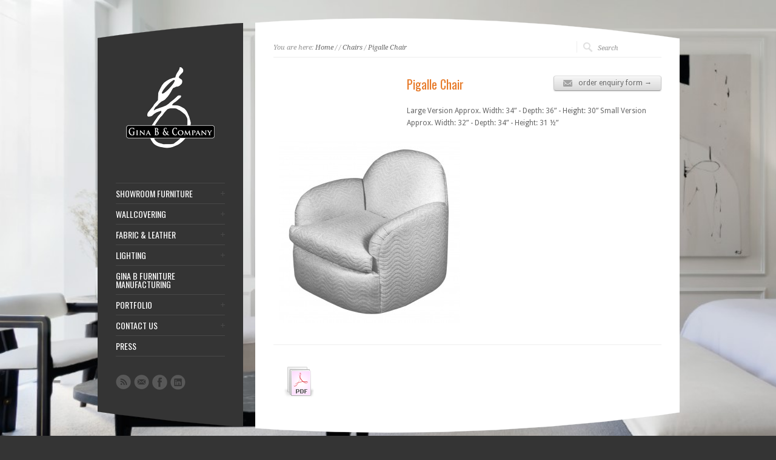

--- FILE ---
content_type: text/html; charset=UTF-8
request_url: https://www.ginab.com/product/pigalle-chair/
body_size: 44287
content:
<!DOCTYPE html PUBLIC "-//W3C//DTD XHTML 1.0 Strict//EN" "http://www.w3.org/TR/xhtml1/DTD/xhtml1-strict.dtd">
<html xmlns="http://www.w3.org/1999/xhtml" dir="ltr" lang="en-US">  
<head>
<meta http-equiv="Content-Type" content="text/html; charset=UTF-8" />
<meta name="rttheme_template_dir" content="https://www.ginab.com/wp-content/themes/rttheme15" />
<meta name="rttheme_slider_timeout" content="10" />
<meta name="rttheme_slider_effect" content="fade" />
<meta name="rttheme_slider_buttons" content="on" />

<link rel="icon" type="image/png" href="https://www.ginab.com/wp-content/uploads/2023/04/favicon-32x32.png">

<link rel="alternate" type="application/rss+xml" title="Gina B &amp; Company RSS Feed" href="https://www.ginab.com/feed/" />
<link rel="alternate" type="application/atom+xml" title="Gina B &amp; Company Atom Feed" href="https://www.ginab.com/feed/atom/" />
<link rel="pingback" href="https://www.ginab.com/xmlrpc.php" />


		


		<!-- All in One SEO 4.4.3 - aioseo.com -->
		<title>Pigalle Chair | Gina B &amp; Company</title>
		<meta name="robots" content="max-image-preview:large" />
		<link rel="canonical" href="https://www.ginab.com/product/pigalle-chair/" />
		<meta name="generator" content="All in One SEO (AIOSEO) 4.4.3" />
		<script type="application/ld+json" class="aioseo-schema">
			{"@context":"https:\/\/schema.org","@graph":[{"@type":"BreadcrumbList","@id":"https:\/\/www.ginab.com\/product\/pigalle-chair\/#breadcrumblist","itemListElement":[{"@type":"ListItem","@id":"https:\/\/www.ginab.com\/#listItem","position":1,"item":{"@type":"WebPage","@id":"https:\/\/www.ginab.com\/","name":"Home","description":"Custom Furnishing, Living the Luxury Life","url":"https:\/\/www.ginab.com\/"},"nextItem":"https:\/\/www.ginab.com\/product\/pigalle-chair\/#listItem"},{"@type":"ListItem","@id":"https:\/\/www.ginab.com\/product\/pigalle-chair\/#listItem","position":2,"item":{"@type":"WebPage","@id":"https:\/\/www.ginab.com\/product\/pigalle-chair\/","name":"Pigalle Chair","url":"https:\/\/www.ginab.com\/product\/pigalle-chair\/"},"previousItem":"https:\/\/www.ginab.com\/#listItem"}]},{"@type":"Organization","@id":"https:\/\/www.ginab.com\/#organization","name":"Gina B & Company","url":"https:\/\/www.ginab.com\/"},{"@type":"Person","@id":"https:\/\/www.ginab.com\/author\/siteadmin\/#author","url":"https:\/\/www.ginab.com\/author\/siteadmin\/","name":"Administrator","image":{"@type":"ImageObject","@id":"https:\/\/www.ginab.com\/product\/pigalle-chair\/#authorImage","url":"https:\/\/secure.gravatar.com\/avatar\/a4f0a69429b55fe89eb6799763cdbb19?s=96&d=mm&r=g","width":96,"height":96,"caption":"Administrator"}},{"@type":"WebPage","@id":"https:\/\/www.ginab.com\/product\/pigalle-chair\/#webpage","url":"https:\/\/www.ginab.com\/product\/pigalle-chair\/","name":"Pigalle Chair | Gina B & Company","inLanguage":"en-US","isPartOf":{"@id":"https:\/\/www.ginab.com\/#website"},"breadcrumb":{"@id":"https:\/\/www.ginab.com\/product\/pigalle-chair\/#breadcrumblist"},"author":{"@id":"https:\/\/www.ginab.com\/author\/siteadmin\/#author"},"creator":{"@id":"https:\/\/www.ginab.com\/author\/siteadmin\/#author"},"datePublished":"2012-08-01T21:44:54-07:00","dateModified":"2019-03-26T17:53:56-07:00"},{"@type":"WebSite","@id":"https:\/\/www.ginab.com\/#website","url":"https:\/\/www.ginab.com\/","name":"Gina B & Company","description":"Custom Furnishing, Living the Luxury Life","inLanguage":"en-US","publisher":{"@id":"https:\/\/www.ginab.com\/#organization"}}]}
		</script>
		<!-- All in One SEO -->

<link rel="dns-prefetch" href="//connect.facebook.net" />
<link rel='dns-prefetch' href='//ajax.googleapis.com' />
<link rel='dns-prefetch' href='//connect.facebook.net' />
<link rel="alternate" type="application/rss+xml" title="Gina B &amp; Company &raquo; Feed" href="https://www.ginab.com/feed/" />
<script type="text/javascript">
window._wpemojiSettings = {"baseUrl":"https:\/\/s.w.org\/images\/core\/emoji\/14.0.0\/72x72\/","ext":".png","svgUrl":"https:\/\/s.w.org\/images\/core\/emoji\/14.0.0\/svg\/","svgExt":".svg","source":{"concatemoji":"https:\/\/www.ginab.com\/wp-includes\/js\/wp-emoji-release.min.js?ver=6.2.8"}};
/*! This file is auto-generated */
!function(e,a,t){var n,r,o,i=a.createElement("canvas"),p=i.getContext&&i.getContext("2d");function s(e,t){p.clearRect(0,0,i.width,i.height),p.fillText(e,0,0);e=i.toDataURL();return p.clearRect(0,0,i.width,i.height),p.fillText(t,0,0),e===i.toDataURL()}function c(e){var t=a.createElement("script");t.src=e,t.defer=t.type="text/javascript",a.getElementsByTagName("head")[0].appendChild(t)}for(o=Array("flag","emoji"),t.supports={everything:!0,everythingExceptFlag:!0},r=0;r<o.length;r++)t.supports[o[r]]=function(e){if(p&&p.fillText)switch(p.textBaseline="top",p.font="600 32px Arial",e){case"flag":return s("\ud83c\udff3\ufe0f\u200d\u26a7\ufe0f","\ud83c\udff3\ufe0f\u200b\u26a7\ufe0f")?!1:!s("\ud83c\uddfa\ud83c\uddf3","\ud83c\uddfa\u200b\ud83c\uddf3")&&!s("\ud83c\udff4\udb40\udc67\udb40\udc62\udb40\udc65\udb40\udc6e\udb40\udc67\udb40\udc7f","\ud83c\udff4\u200b\udb40\udc67\u200b\udb40\udc62\u200b\udb40\udc65\u200b\udb40\udc6e\u200b\udb40\udc67\u200b\udb40\udc7f");case"emoji":return!s("\ud83e\udef1\ud83c\udffb\u200d\ud83e\udef2\ud83c\udfff","\ud83e\udef1\ud83c\udffb\u200b\ud83e\udef2\ud83c\udfff")}return!1}(o[r]),t.supports.everything=t.supports.everything&&t.supports[o[r]],"flag"!==o[r]&&(t.supports.everythingExceptFlag=t.supports.everythingExceptFlag&&t.supports[o[r]]);t.supports.everythingExceptFlag=t.supports.everythingExceptFlag&&!t.supports.flag,t.DOMReady=!1,t.readyCallback=function(){t.DOMReady=!0},t.supports.everything||(n=function(){t.readyCallback()},a.addEventListener?(a.addEventListener("DOMContentLoaded",n,!1),e.addEventListener("load",n,!1)):(e.attachEvent("onload",n),a.attachEvent("onreadystatechange",function(){"complete"===a.readyState&&t.readyCallback()})),(e=t.source||{}).concatemoji?c(e.concatemoji):e.wpemoji&&e.twemoji&&(c(e.twemoji),c(e.wpemoji)))}(window,document,window._wpemojiSettings);
</script>
<style type="text/css">
img.wp-smiley,
img.emoji {
	display: inline !important;
	border: none !important;
	box-shadow: none !important;
	height: 1em !important;
	width: 1em !important;
	margin: 0 0.07em !important;
	vertical-align: -0.1em !important;
	background: none !important;
	padding: 0 !important;
}
</style>
	<link rel='stylesheet' id='theme-reset-css' href='https://www.ginab.com/wp-content/themes/rttheme15/css/reset.css?ver=6.2.8' type='text/css' media='all' />
<link rel='stylesheet' id='theme-style-all-css' href='https://www.ginab.com/wp-content/themes/rttheme15/css/style.css?ver=6.2.8' type='text/css' media='all' />
<link rel='stylesheet' id='prettyPhoto-css' href='https://www.ginab.com/wp-content/themes/rttheme15/css/prettyPhoto.css?ver=6.2.8' type='text/css' media='screen' />
<link rel='stylesheet' id='jquery-popeye-style-css' href='https://www.ginab.com/wp-content/themes/rttheme15/css/jquery.popeye.style.css?ver=6.2.8' type='text/css' media='all' />
<link rel='stylesheet' id='jquery-popeye-css' href='https://www.ginab.com/wp-content/themes/rttheme15/css/jquery.popeye.css?ver=6.2.8' type='text/css' media='all' />
<link rel='stylesheet' id='jquery-colortip-css' href='https://www.ginab.com/wp-content/themes/rttheme15/css/colortip-1.0-jquery.css?ver=6.2.8' type='text/css' media='all' />
<link rel='stylesheet' id='jquery-coda-slider-css' href='https://www.ginab.com/wp-content/themes/rttheme15/css/coda-slider-2.0.css?ver=6.2.8' type='text/css' media='all' />
<!--[if IE 7]>
<link rel='stylesheet' id='theme-ie7-css' href='https://www.ginab.com/wp-content/themes/rttheme15/css/ie7.css?ver=6.2.8' type='text/css' media='screen' />
<![endif]-->
<!--[if lte IE 8]>
<link rel='stylesheet' id='theme-lte8-css' href='https://www.ginab.com/wp-content/themes/rttheme15/css/ie.css?ver=6.2.8' type='text/css' media='screen' />
<![endif]-->
<link rel='stylesheet' id='theme-style-css' href='https://www.ginab.com/wp-content/themes/rttheme15/style.css?ver=6.2.8' type='text/css' media='all' />
<link rel='stylesheet' id='wp-block-library-css' href='https://www.ginab.com/wp-includes/css/dist/block-library/style.min.css?ver=6.2.8' type='text/css' media='all' />
<link rel='stylesheet' id='classic-theme-styles-css' href='https://www.ginab.com/wp-includes/css/classic-themes.min.css?ver=6.2.8' type='text/css' media='all' />
<style id='global-styles-inline-css' type='text/css'>
body{--wp--preset--color--black: #000000;--wp--preset--color--cyan-bluish-gray: #abb8c3;--wp--preset--color--white: #ffffff;--wp--preset--color--pale-pink: #f78da7;--wp--preset--color--vivid-red: #cf2e2e;--wp--preset--color--luminous-vivid-orange: #ff6900;--wp--preset--color--luminous-vivid-amber: #fcb900;--wp--preset--color--light-green-cyan: #7bdcb5;--wp--preset--color--vivid-green-cyan: #00d084;--wp--preset--color--pale-cyan-blue: #8ed1fc;--wp--preset--color--vivid-cyan-blue: #0693e3;--wp--preset--color--vivid-purple: #9b51e0;--wp--preset--gradient--vivid-cyan-blue-to-vivid-purple: linear-gradient(135deg,rgba(6,147,227,1) 0%,rgb(155,81,224) 100%);--wp--preset--gradient--light-green-cyan-to-vivid-green-cyan: linear-gradient(135deg,rgb(122,220,180) 0%,rgb(0,208,130) 100%);--wp--preset--gradient--luminous-vivid-amber-to-luminous-vivid-orange: linear-gradient(135deg,rgba(252,185,0,1) 0%,rgba(255,105,0,1) 100%);--wp--preset--gradient--luminous-vivid-orange-to-vivid-red: linear-gradient(135deg,rgba(255,105,0,1) 0%,rgb(207,46,46) 100%);--wp--preset--gradient--very-light-gray-to-cyan-bluish-gray: linear-gradient(135deg,rgb(238,238,238) 0%,rgb(169,184,195) 100%);--wp--preset--gradient--cool-to-warm-spectrum: linear-gradient(135deg,rgb(74,234,220) 0%,rgb(151,120,209) 20%,rgb(207,42,186) 40%,rgb(238,44,130) 60%,rgb(251,105,98) 80%,rgb(254,248,76) 100%);--wp--preset--gradient--blush-light-purple: linear-gradient(135deg,rgb(255,206,236) 0%,rgb(152,150,240) 100%);--wp--preset--gradient--blush-bordeaux: linear-gradient(135deg,rgb(254,205,165) 0%,rgb(254,45,45) 50%,rgb(107,0,62) 100%);--wp--preset--gradient--luminous-dusk: linear-gradient(135deg,rgb(255,203,112) 0%,rgb(199,81,192) 50%,rgb(65,88,208) 100%);--wp--preset--gradient--pale-ocean: linear-gradient(135deg,rgb(255,245,203) 0%,rgb(182,227,212) 50%,rgb(51,167,181) 100%);--wp--preset--gradient--electric-grass: linear-gradient(135deg,rgb(202,248,128) 0%,rgb(113,206,126) 100%);--wp--preset--gradient--midnight: linear-gradient(135deg,rgb(2,3,129) 0%,rgb(40,116,252) 100%);--wp--preset--duotone--dark-grayscale: url('#wp-duotone-dark-grayscale');--wp--preset--duotone--grayscale: url('#wp-duotone-grayscale');--wp--preset--duotone--purple-yellow: url('#wp-duotone-purple-yellow');--wp--preset--duotone--blue-red: url('#wp-duotone-blue-red');--wp--preset--duotone--midnight: url('#wp-duotone-midnight');--wp--preset--duotone--magenta-yellow: url('#wp-duotone-magenta-yellow');--wp--preset--duotone--purple-green: url('#wp-duotone-purple-green');--wp--preset--duotone--blue-orange: url('#wp-duotone-blue-orange');--wp--preset--font-size--small: 13px;--wp--preset--font-size--medium: 20px;--wp--preset--font-size--large: 36px;--wp--preset--font-size--x-large: 42px;--wp--preset--spacing--20: 0.44rem;--wp--preset--spacing--30: 0.67rem;--wp--preset--spacing--40: 1rem;--wp--preset--spacing--50: 1.5rem;--wp--preset--spacing--60: 2.25rem;--wp--preset--spacing--70: 3.38rem;--wp--preset--spacing--80: 5.06rem;--wp--preset--shadow--natural: 6px 6px 9px rgba(0, 0, 0, 0.2);--wp--preset--shadow--deep: 12px 12px 50px rgba(0, 0, 0, 0.4);--wp--preset--shadow--sharp: 6px 6px 0px rgba(0, 0, 0, 0.2);--wp--preset--shadow--outlined: 6px 6px 0px -3px rgba(255, 255, 255, 1), 6px 6px rgba(0, 0, 0, 1);--wp--preset--shadow--crisp: 6px 6px 0px rgba(0, 0, 0, 1);}:where(.is-layout-flex){gap: 0.5em;}body .is-layout-flow > .alignleft{float: left;margin-inline-start: 0;margin-inline-end: 2em;}body .is-layout-flow > .alignright{float: right;margin-inline-start: 2em;margin-inline-end: 0;}body .is-layout-flow > .aligncenter{margin-left: auto !important;margin-right: auto !important;}body .is-layout-constrained > .alignleft{float: left;margin-inline-start: 0;margin-inline-end: 2em;}body .is-layout-constrained > .alignright{float: right;margin-inline-start: 2em;margin-inline-end: 0;}body .is-layout-constrained > .aligncenter{margin-left: auto !important;margin-right: auto !important;}body .is-layout-constrained > :where(:not(.alignleft):not(.alignright):not(.alignfull)){max-width: var(--wp--style--global--content-size);margin-left: auto !important;margin-right: auto !important;}body .is-layout-constrained > .alignwide{max-width: var(--wp--style--global--wide-size);}body .is-layout-flex{display: flex;}body .is-layout-flex{flex-wrap: wrap;align-items: center;}body .is-layout-flex > *{margin: 0;}:where(.wp-block-columns.is-layout-flex){gap: 2em;}.has-black-color{color: var(--wp--preset--color--black) !important;}.has-cyan-bluish-gray-color{color: var(--wp--preset--color--cyan-bluish-gray) !important;}.has-white-color{color: var(--wp--preset--color--white) !important;}.has-pale-pink-color{color: var(--wp--preset--color--pale-pink) !important;}.has-vivid-red-color{color: var(--wp--preset--color--vivid-red) !important;}.has-luminous-vivid-orange-color{color: var(--wp--preset--color--luminous-vivid-orange) !important;}.has-luminous-vivid-amber-color{color: var(--wp--preset--color--luminous-vivid-amber) !important;}.has-light-green-cyan-color{color: var(--wp--preset--color--light-green-cyan) !important;}.has-vivid-green-cyan-color{color: var(--wp--preset--color--vivid-green-cyan) !important;}.has-pale-cyan-blue-color{color: var(--wp--preset--color--pale-cyan-blue) !important;}.has-vivid-cyan-blue-color{color: var(--wp--preset--color--vivid-cyan-blue) !important;}.has-vivid-purple-color{color: var(--wp--preset--color--vivid-purple) !important;}.has-black-background-color{background-color: var(--wp--preset--color--black) !important;}.has-cyan-bluish-gray-background-color{background-color: var(--wp--preset--color--cyan-bluish-gray) !important;}.has-white-background-color{background-color: var(--wp--preset--color--white) !important;}.has-pale-pink-background-color{background-color: var(--wp--preset--color--pale-pink) !important;}.has-vivid-red-background-color{background-color: var(--wp--preset--color--vivid-red) !important;}.has-luminous-vivid-orange-background-color{background-color: var(--wp--preset--color--luminous-vivid-orange) !important;}.has-luminous-vivid-amber-background-color{background-color: var(--wp--preset--color--luminous-vivid-amber) !important;}.has-light-green-cyan-background-color{background-color: var(--wp--preset--color--light-green-cyan) !important;}.has-vivid-green-cyan-background-color{background-color: var(--wp--preset--color--vivid-green-cyan) !important;}.has-pale-cyan-blue-background-color{background-color: var(--wp--preset--color--pale-cyan-blue) !important;}.has-vivid-cyan-blue-background-color{background-color: var(--wp--preset--color--vivid-cyan-blue) !important;}.has-vivid-purple-background-color{background-color: var(--wp--preset--color--vivid-purple) !important;}.has-black-border-color{border-color: var(--wp--preset--color--black) !important;}.has-cyan-bluish-gray-border-color{border-color: var(--wp--preset--color--cyan-bluish-gray) !important;}.has-white-border-color{border-color: var(--wp--preset--color--white) !important;}.has-pale-pink-border-color{border-color: var(--wp--preset--color--pale-pink) !important;}.has-vivid-red-border-color{border-color: var(--wp--preset--color--vivid-red) !important;}.has-luminous-vivid-orange-border-color{border-color: var(--wp--preset--color--luminous-vivid-orange) !important;}.has-luminous-vivid-amber-border-color{border-color: var(--wp--preset--color--luminous-vivid-amber) !important;}.has-light-green-cyan-border-color{border-color: var(--wp--preset--color--light-green-cyan) !important;}.has-vivid-green-cyan-border-color{border-color: var(--wp--preset--color--vivid-green-cyan) !important;}.has-pale-cyan-blue-border-color{border-color: var(--wp--preset--color--pale-cyan-blue) !important;}.has-vivid-cyan-blue-border-color{border-color: var(--wp--preset--color--vivid-cyan-blue) !important;}.has-vivid-purple-border-color{border-color: var(--wp--preset--color--vivid-purple) !important;}.has-vivid-cyan-blue-to-vivid-purple-gradient-background{background: var(--wp--preset--gradient--vivid-cyan-blue-to-vivid-purple) !important;}.has-light-green-cyan-to-vivid-green-cyan-gradient-background{background: var(--wp--preset--gradient--light-green-cyan-to-vivid-green-cyan) !important;}.has-luminous-vivid-amber-to-luminous-vivid-orange-gradient-background{background: var(--wp--preset--gradient--luminous-vivid-amber-to-luminous-vivid-orange) !important;}.has-luminous-vivid-orange-to-vivid-red-gradient-background{background: var(--wp--preset--gradient--luminous-vivid-orange-to-vivid-red) !important;}.has-very-light-gray-to-cyan-bluish-gray-gradient-background{background: var(--wp--preset--gradient--very-light-gray-to-cyan-bluish-gray) !important;}.has-cool-to-warm-spectrum-gradient-background{background: var(--wp--preset--gradient--cool-to-warm-spectrum) !important;}.has-blush-light-purple-gradient-background{background: var(--wp--preset--gradient--blush-light-purple) !important;}.has-blush-bordeaux-gradient-background{background: var(--wp--preset--gradient--blush-bordeaux) !important;}.has-luminous-dusk-gradient-background{background: var(--wp--preset--gradient--luminous-dusk) !important;}.has-pale-ocean-gradient-background{background: var(--wp--preset--gradient--pale-ocean) !important;}.has-electric-grass-gradient-background{background: var(--wp--preset--gradient--electric-grass) !important;}.has-midnight-gradient-background{background: var(--wp--preset--gradient--midnight) !important;}.has-small-font-size{font-size: var(--wp--preset--font-size--small) !important;}.has-medium-font-size{font-size: var(--wp--preset--font-size--medium) !important;}.has-large-font-size{font-size: var(--wp--preset--font-size--large) !important;}.has-x-large-font-size{font-size: var(--wp--preset--font-size--x-large) !important;}
.wp-block-navigation a:where(:not(.wp-element-button)){color: inherit;}
:where(.wp-block-columns.is-layout-flex){gap: 2em;}
.wp-block-pullquote{font-size: 1.5em;line-height: 1.6;}
</style>
<link rel='stylesheet' id='think-button-style-css' href='https://www.ginab.com/wp-content/plugins/contact-form-email/css/button.css?ver=6.2.8' type='text/css' media='all' />
<link rel='stylesheet' id='mc4wp-form-basic-css' href='https://www.ginab.com/wp-content/plugins/mailchimp-for-wp/assets/css/form-basic.css?ver=4.9.17' type='text/css' media='all' />
<script type='text/javascript' src='https://ajax.googleapis.com/ajax/libs/jquery/1/jquery.min.js?ver=6.2.8' id='jquery-js'></script>
<script type='text/javascript' src='https://www.ginab.com/wp-content/themes/rttheme15/js/jquery.easing.1.3.js?ver=6.2.8' id='jquery-easing-js'></script>
<script type='text/javascript' src='https://www.ginab.com/wp-content/themes/rttheme15/js/jquery.cycle.all.min.js?ver=6.2.8' id='jquery-cycle-js'></script>
<script type='text/javascript' src='https://www.ginab.com/wp-content/themes/rttheme15/js/jquery.tools.min.js?ver=6.2.8' id='jquery-tools-js'></script>
<script type='text/javascript' src='https://www.ginab.com/wp-content/themes/rttheme15/js/jquery.prettyPhoto.js?ver=6.2.8' id='jquery-prettyphoto-js'></script>
<script type='text/javascript' src='https://www.ginab.com/wp-content/themes/rttheme15/js/menu_min.js?ver=6.2.8' id='jquery-menu-exp-js'></script>
<script type='text/javascript' src='https://www.ginab.com/wp-content/themes/rttheme15/js/colortip-1.0-jquery.js?ver=6.2.8' id='jquery-colortip-js'></script>
<script type='text/javascript' src='https://www.ginab.com/wp-content/themes/rttheme15/js/jquery.popeye-2.0.4.min.js?ver=6.2.8' id='jquery-popeye-js'></script>
<script type='text/javascript' src='https://www.ginab.com/wp-content/themes/rttheme15/js/jquery.coda-slider-2.0.js?ver=6.2.8' id='jquery-coda-slider-js'></script>
<script type='text/javascript' src='https://www.ginab.com/wp-content/themes/rttheme15/js/jquery.validate.js?ver=6.2.8' id='jquery-validate-js'></script>
<script type='text/javascript' src='https://www.ginab.com/wp-content/themes/rttheme15/js/jquery.form.js?ver=6.2.8' id='jqueryform-js'></script>
<script type='text/javascript' src='https://www.ginab.com/wp-content/themes/rttheme15/js/jquery.tweet.js?ver=6.2.8' id='jquery-tweet-js'></script>
<script type='text/javascript' src='https://www.ginab.com/wp-content/themes/rttheme15/js/jflickrfeed.min.js?ver=6.2.8' id='jquery-flickr-js'></script>
<script type='text/javascript' src='https://www.ginab.com/wp-content/themes/rttheme15/js/script.js?ver=6.2.8' id='rt-theme-scripts-js'></script>
<link rel="https://api.w.org/" href="https://www.ginab.com/wp-json/" /><link rel="EditURI" type="application/rsd+xml" title="RSD" href="https://www.ginab.com/xmlrpc.php?rsd" />
<link rel="wlwmanifest" type="application/wlwmanifest+xml" href="https://www.ginab.com/wp-includes/wlwmanifest.xml" />
<meta name="generator" content="WordPress 6.2.8" />
<link rel='shortlink' href='https://www.ginab.com/?p=1320' />
<link rel="alternate" type="application/json+oembed" href="https://www.ginab.com/wp-json/oembed/1.0/embed?url=https%3A%2F%2Fwww.ginab.com%2Fproduct%2Fpigalle-chair%2F" />
<link rel="alternate" type="text/xml+oembed" href="https://www.ginab.com/wp-json/oembed/1.0/embed?url=https%3A%2F%2Fwww.ginab.com%2Fproduct%2Fpigalle-chair%2F&#038;format=xml" />
		<script>
			document.documentElement.className = document.documentElement.className.replace( 'no-js', 'js' );
		</script>
				<style>
			.no-js img.lazyload { display: none; }
			figure.wp-block-image img.lazyloading { min-width: 150px; }
							.lazyload, .lazyloading { opacity: 0; }
				.lazyloaded {
					opacity: 1;
					transition: opacity 400ms;
					transition-delay: 0ms;
				}
					</style>
		<style type="text/css" id="custom-background-css">
body.custom-background { background-image: url("https://www.ginab.com/wp-content/uploads/2021/01/home-page-client1-med.jpg"); background-position: left bottom; background-size: cover; background-repeat: no-repeat; background-attachment: fixed; }
</style>
	<meta property="og:site_name" content="Gina B &amp; Company" />
<meta property="og:type" content="website" />
<meta property="og:locale" content="en_US" />
<meta property="og:url" content="https://www.ginab.com/product/pigalle-chair/" />
<meta property="og:title" content="Pigalle Chair" />
<meta property="og:image" content="https://www.ginab.com/wp-content/uploads/2012/08/chairs-pigallechair1-e1429322742960.jpg" />
<meta property="og:image:width" content="200" />
<meta property="og:image:height" content="202" />
  

<style type="text/css">#wrapper{ background-position:center 0px!important; }</style><style type="text/css">#slider, #slider_area, .slide{ height:300px !important; }</style><style type="text/css">html { background-color: #343434 !important; }
body { background-color: #343434; }
#footer .copyright { color: #ffffff; text-shadow: 1px 1px 2px rgba(0, 0, 0, 1); }
#footer a { color: #ffffff; text-shadow: 1px 1px 2px rgba(0, 0, 0, 1); }
#content .content { min-height: 615px !important; }
.post_data .user, .post_data .comment_link { display: none !important; }

body.custom-background { background-attachment: inherit !important; }

.lazyload, .lazyloading { opacity: 1 !important; }</style>
<link href="https://fonts.googleapis.com/css?family=Droid+Sans:400,700&amp;v2" rel="stylesheet" type="text/css" />

<link href="https://fonts.googleapis.com/css?family=Oswald&amp;v1" rel="stylesheet" type="text/css" />

<link href="https://fonts.googleapis.com/css?family=Droid+Serif:400,400italic&amp;v2" rel="stylesheet" type="text/css" />
<style type="text/css">	.sidebar_content,.content{font-family:Droid Sans, arial, serif !important;}</style>
<style type="text/css">	h1,h2,h3,h4,h5,h6,.desc .title,.nivo-title, .nivo-text, #slider .desc {font-family:Oswald, arial, serif;}</style>
<style type="text/css">	#navigation > ul > li > a {font-family:Oswald, arial, serif;}</style>

</head>
<body data-rsssl=1 class="products-template-default single single-products postid-1320 custom-background default-skin">
 

<!-- background wrapper -->
<div id="container">
	
		
	<!-- wrapper -->
	<div id="wrapper">
	
	<!-- sidebar -->
	<div id="sidebar">
	
	<div class="sidebar_top"></div>	<div class="sidebar_content">
	
		<!-- logo -->
		<div id="logo">
							<a href="https://www.ginab.com" title="Gina B &amp; Company"><img  alt="Gina B &amp; Company"  data-src="https://www.ginab.com/wp-content/uploads/2017/06/logo.png" class="png lazyload" src="[data-uri]" /><noscript><img src="https://www.ginab.com/wp-content/uploads/2017/06/logo.png" alt="Gina B &amp; Company" class="png" /></noscript></a>
					</div>
		<!-- /logo -->
		<div class="clear"></div>
		
				
		<!-- Navigation -->
		<div id="navigation" class="menu-rt-theme-main-navigation-menu-container"><ul id="menu-rt-theme-main-navigation-menu" class=""><li id="menu-item-951" class="menu-item menu-item-type-post_type menu-item-object-page menu-item-has-children menu-item-951 first"><a href="https://www.ginab.com/furniture/">SHOWROOM FURNITURE</a>
<ul class="sub-menu">
	<li id="menu-item-2504" class="menu-item menu-item-type-post_type menu-item-object-page menu-item-has-children menu-item-2504"><a href="https://www.ginab.com/furniture/gina-b-furniture/">GINA B FURNITURE</a>
	<ul class="sub-menu">
		<li id="menu-item-929" class="menu-item menu-item-type-taxonomy menu-item-object-product_categories menu-item-929"><a href="https://www.ginab.com/products/barstools/">Barstools</a></li>
		<li id="menu-item-930" class="menu-item menu-item-type-taxonomy menu-item-object-product_categories menu-item-930"><a href="https://www.ginab.com/products/beds/">Beds &amp; Headboards</a></li>
		<li id="menu-item-931" class="menu-item menu-item-type-taxonomy menu-item-object-product_categories menu-item-931"><a href="https://www.ginab.com/products/benches/">Benches</a></li>
		<li id="menu-item-932" class="menu-item menu-item-type-taxonomy menu-item-object-product_categories menu-item-932"><a href="https://www.ginab.com/products/buffets/">Buffets</a></li>
		<li id="menu-item-933" class="menu-item menu-item-type-taxonomy menu-item-object-product_categories current-products-ancestor current-menu-parent current-products-parent menu-item-933"><a href="https://www.ginab.com/products/chairs/">Chairs</a></li>
		<li id="menu-item-934" class="menu-item menu-item-type-taxonomy menu-item-object-product_categories menu-item-934"><a href="https://www.ginab.com/products/chaises/">Chaises &amp; Daybeds</a></li>
		<li id="menu-item-935" class="menu-item menu-item-type-taxonomy menu-item-object-product_categories menu-item-935"><a href="https://www.ginab.com/products/coffeetables/">Cocktail &amp; Coffee Tables</a></li>
		<li id="menu-item-936" class="menu-item menu-item-type-taxonomy menu-item-object-product_categories menu-item-936"><a href="https://www.ginab.com/products/consoles/">Consoles</a></li>
		<li id="menu-item-938" class="menu-item menu-item-type-taxonomy menu-item-object-product_categories menu-item-938"><a href="https://www.ginab.com/products/desks/">Desks</a></li>
		<li id="menu-item-939" class="menu-item menu-item-type-taxonomy menu-item-object-product_categories menu-item-939"><a href="https://www.ginab.com/products/diningchairs/">Dining Chairs</a></li>
		<li id="menu-item-940" class="menu-item menu-item-type-taxonomy menu-item-object-product_categories menu-item-940"><a href="https://www.ginab.com/products/diningtables/">Dining Tables</a></li>
		<li id="menu-item-945" class="menu-item menu-item-type-taxonomy menu-item-object-product_categories menu-item-945"><a href="https://www.ginab.com/products/nightstands/">Nightstands &amp; Dressers</a></li>
		<li id="menu-item-946" class="menu-item menu-item-type-taxonomy menu-item-object-product_categories menu-item-946"><a href="https://www.ginab.com/products/ottomans/">Ottomans</a></li>
		<li id="menu-item-947" class="menu-item menu-item-type-taxonomy menu-item-object-product_categories menu-item-947"><a href="https://www.ginab.com/products/sidetables/">Side Tables</a></li>
		<li id="menu-item-948" class="menu-item menu-item-type-taxonomy menu-item-object-product_categories menu-item-948"><a href="https://www.ginab.com/products/sofas-2/">Sofas &amp; Sectionals</a></li>
	</ul>
</li>
	<li id="menu-item-2841" class="menu-item menu-item-type-custom menu-item-object-custom menu-item-2841"><a href="http://www.alfonsomarina.com/">ALFONSO MARINA</a></li>
	<li id="menu-item-2168" class="menu-item menu-item-type-custom menu-item-object-custom menu-item-2168"><a href="http://www.williamswitzer.com">CHARLES POLLOCK</a></li>
	<li id="menu-item-2842" class="menu-item menu-item-type-custom menu-item-object-custom menu-item-2842"><a href="http://emanuelmorez.com/">EMANUEL MOREZ</a></li>
	<li id="menu-item-2313" class="menu-item menu-item-type-custom menu-item-object-custom menu-item-2313"><a href="http://www.fortresseating.com/home.php">FORTRESS THEATER SEATING</a></li>
	<li id="menu-item-2775" class="menu-item menu-item-type-custom menu-item-object-custom menu-item-2775"><a href="http://www.lisataylordesigns.com">LISA TAYLOR DESIGNS</a></li>
	<li id="menu-item-2788" class="menu-item menu-item-type-custom menu-item-object-custom menu-item-2788"><a href="http://www.williamswitzer.com">LUCIEN ROLLIN COLLECTION</a></li>
	<li id="menu-item-2166" class="menu-item menu-item-type-custom menu-item-object-custom menu-item-2166"><a href="http://www.perry-design.com">PERRY-DESIGN</a></li>
	<li id="menu-item-2790" class="menu-item menu-item-type-custom menu-item-object-custom menu-item-2790"><a href="https://www.thibautdesign.com/furniture/">THIBAUT FINE FURNITURE</a></li>
	<li id="menu-item-2787" class="menu-item menu-item-type-custom menu-item-object-custom menu-item-2787"><a href="http://www.williamswitzer.com">WILLIAM SWITZER</a></li>
</ul>
</li>
<li id="menu-item-2535" class="menu-item menu-item-type-post_type menu-item-object-page menu-item-has-children menu-item-2535"><a href="https://www.ginab.com/accessories/">WALLCOVERING</a>
<ul class="sub-menu">
	<li id="menu-item-2895" class="menu-item menu-item-type-custom menu-item-object-custom menu-item-2895"><a href="https://www.thibautdesign.com/AF/">ANNA FRENCH</a></li>
	<li id="menu-item-2894" class="menu-item menu-item-type-custom menu-item-object-custom menu-item-2894"><a href="https://www.thibautdesign.com/">THIBAUT</a></li>
	<li id="menu-item-2896" class="menu-item menu-item-type-custom menu-item-object-custom menu-item-2896"><a href="https://vahallan.com/">VAHALLAN</a></li>
</ul>
</li>
<li id="menu-item-2534" class="menu-item menu-item-type-post_type menu-item-object-page menu-item-has-children menu-item-2534"><a href="https://www.ginab.com/textiles/">FABRIC &#038; LEATHER</a>
<ul class="sub-menu">
	<li id="menu-item-2850" class="menu-item menu-item-type-custom menu-item-object-custom menu-item-2850"><a href="https://www.greenhousefabrics.com/ae/annaelisabeth">ANNA ELISABETH</a></li>
	<li id="menu-item-2528" class="menu-item menu-item-type-custom menu-item-object-custom menu-item-2528"><a href="http://www.thibautdesign.com/AF/">ANNA FRENCH</a></li>
	<li id="menu-item-2870" class="menu-item menu-item-type-custom menu-item-object-custom menu-item-2870"><a href="https://carletonhousefabrics.com/">CARLTON HOUSE/DOG WOOD</a></li>
	<li id="menu-item-2852" class="menu-item menu-item-type-custom menu-item-object-custom menu-item-2852"><a href="https://www.cassaro.co/">CASSARO</a></li>
	<li id="menu-item-2777" class="menu-item menu-item-type-custom menu-item-object-custom menu-item-2777"><a href="http://www.EggAndDartTextiles.com">EGG &#038; DART TEXTILES</a></li>
	<li id="menu-item-2853" class="menu-item menu-item-type-custom menu-item-object-custom menu-item-2853"><a href="https://www.greenhousefabrics.com/">GREEN HOUSE</a></li>
	<li id="menu-item-2854" class="menu-item menu-item-type-custom menu-item-object-custom menu-item-2854"><a href="https://www.kanchidesigns.com/">KANCHI TEXTILES</a></li>
	<li id="menu-item-2871" class="menu-item menu-item-type-custom menu-item-object-custom menu-item-2871"><a href="https://www.larkfontaine.com/">LARK FONTAINE</a></li>
	<li id="menu-item-2855" class="menu-item menu-item-type-custom menu-item-object-custom menu-item-2855"><a href="http://www.michaeljondesigns.com/">MICHAEL JON DESIGNS</a></li>
	<li id="menu-item-2856" class="menu-item menu-item-type-custom menu-item-object-custom menu-item-2856"><a href="https://www.mooreandgiles.com/">MOORE &#038; GILES</a></li>
	<li id="menu-item-2857" class="menu-item menu-item-type-custom menu-item-object-custom menu-item-2857"><a href="http://www.novusresources.com/">NOVUS</a></li>
	<li id="menu-item-2868" class="menu-item menu-item-type-custom menu-item-object-custom menu-item-2868"><a href="http://www.solandlunashade.com/windows-wovens">SOL + LUNA WINDOW WEAR</a></li>
	<li id="menu-item-2835" class="menu-item menu-item-type-custom menu-item-object-custom menu-item-2835"><a href="https://www.thibautdesign.com">THIBAUT</a></li>
	<li id="menu-item-2860" class="menu-item menu-item-type-custom menu-item-object-custom menu-item-2860"><a href="https://hewnsf.com/wind-fabrics">WIND</a></li>
	<li id="menu-item-2861" class="menu-item menu-item-type-custom menu-item-object-custom menu-item-2861"><a href="https://worldlinen.com/">WORLD OF LINEN</a></li>
</ul>
</li>
<li id="menu-item-2549" class="menu-item menu-item-type-post_type menu-item-object-page menu-item-has-children menu-item-2549"><a title="LIGHTING" href="https://www.ginab.com/lighting/">LIGHTING</a>
<ul class="sub-menu">
	<li id="menu-item-941" class="menu-item menu-item-type-taxonomy menu-item-object-product_categories menu-item-941"><a href="https://www.ginab.com/products/lamps/">GINA B</a></li>
	<li id="menu-item-2167" class="menu-item menu-item-type-custom menu-item-object-custom menu-item-2167"><a href="http://www.jamieyoung.com">JAMIE YOUNG</a></li>
	<li id="menu-item-2863" class="menu-item menu-item-type-custom menu-item-object-custom menu-item-2863"><a href="https://www.jonathanfranc.com/lighting">JONATHAN FRANC</a></li>
</ul>
</li>
<li id="menu-item-2562" class="menu-item menu-item-type-post_type menu-item-object-page menu-item-2562"><a href="https://www.ginab.com/our-furnishings/furniture-2/">GINA B FURNITURE MANUFACTURING</a></li>
<li id="menu-item-925" class="menu-item menu-item-type-post_type menu-item-object-page menu-item-has-children menu-item-925"><a href="https://www.ginab.com/our-portfolio/">PORTFOLIO</a>
<ul class="sub-menu">
	<li id="menu-item-2753" class="menu-item menu-item-type-post_type menu-item-object-portfolio menu-item-2753"><a href="https://www.ginab.com/portfolio/monarch-beach-project/">Monarch Beach Project</a></li>
	<li id="menu-item-2754" class="menu-item menu-item-type-post_type menu-item-object-portfolio menu-item-2754"><a href="https://www.ginab.com/portfolio/aspen-project/">Aspen Project</a></li>
	<li id="menu-item-2756" class="menu-item menu-item-type-post_type menu-item-object-portfolio menu-item-2756"><a href="https://www.ginab.com/portfolio/crystal-cove-project/">Crystal Cove Project</a></li>
</ul>
</li>
<li id="menu-item-923" class="menu-item menu-item-type-post_type menu-item-object-page menu-item-has-children menu-item-923"><a href="https://www.ginab.com/contact-us/">CONTACT US</a>
<ul class="sub-menu">
	<li id="menu-item-920" class="menu-item menu-item-type-post_type menu-item-object-page menu-item-920"><a href="https://www.ginab.com/about-us/">About Us</a></li>
</ul>
</li>
<li id="menu-item-2500" class="menu-item menu-item-type-post_type menu-item-object-page menu-item-2500"><a href="https://www.ginab.com/press/">PRESS</a></li>
</ul></div>		<!-- / Navigation --> 	

		
		<div class="box"><ul class="social_media_icons"><li><a target="_blank" href="/feed" class="j_ttip" title="RSS"><img  alt="" data-src="https://www.ginab.com/wp-content/themes/rttheme15/images/assets/social_media/icon-rss.png" class="lazyload" src="[data-uri]" /><noscript><img src="https://www.ginab.com/wp-content/themes/rttheme15/images/assets/social_media/icon-rss.png" alt="" /></noscript></a></li><li><a target="_blank" href="robert@ginab.com" class="j_ttip" title="Email"><img  alt="" data-src="https://www.ginab.com/wp-content/themes/rttheme15/images/assets/social_media/icon-email.png" class="lazyload" src="[data-uri]" /><noscript><img src="https://www.ginab.com/wp-content/themes/rttheme15/images/assets/social_media/icon-email.png" alt="" /></noscript></a></li><li><a target="_blank" href="https://www.facebook.com/pages/Gina-B-Company/312586334381" class="j_ttip" title="Facebook"><img  alt="" data-src="https://www.ginab.com/wp-content/themes/rttheme15/images/assets/social_media/icon-facebook.png" class="lazyload" src="[data-uri]" /><noscript><img src="https://www.ginab.com/wp-content/themes/rttheme15/images/assets/social_media/icon-facebook.png" alt="" /></noscript></a></li><li><a target="_blank" href="http://www.linkedin.com/pub/gina-b-company/1a/6ab/391" class="j_ttip" title="Linkedin"><img  alt="" data-src="https://www.ginab.com/wp-content/themes/rttheme15/images/assets/social_media/icon-linkedin.png" class="lazyload" src="[data-uri]" /><noscript><img src="https://www.ginab.com/wp-content/themes/rttheme15/images/assets/social_media/icon-linkedin.png" alt="" /></noscript></a></li></ul></div>			
		
	<div class="clear"></div>
	</div>
	<div class="sidebar_bottom"></div>	</div>
	
	<!-- content -->
	<div id="content">
				<div class="content_top   "></div>
		<div class="content"> 
			
<div class="sub_page_top">
	
	<!-- breadcrumb menu -->
	<div class="breadcrumb">You are here: <a href="https://www.ginab.com" title="Gina B &amp; Company">Home</a> / <a href="" title="" ></a> / <a href="https://www.ginab.com/products/chairs/" title="Chairs" >Chairs</a> / <a href="https://www.ginab.com/product/pigalle-chair/" title="Pigalle Chair" >Pigalle Chair</a></div>	<!-- / breadcrumb menu -->
	
		<!-- search -->
	<div class="search-bar">
		<form action="https://www.ginab.com" method="get" class="showtextback">
			<fieldset>
				<input type="image" src="https://www.ginab.com/wp-content/themes/rttheme15/images/pixel.gif" class="searchsubmit" alt="" />
				<input type="text" class="search_text showtextback" name="s" id="s" value="Search" />							
			</fieldset>
		</form>
	</div>
	<!-- / search-->
		
	<div class="clear"></div>
	
</div>
	
		
	<!-- product images --> 
	<div class="box three product first">

					
							<!-- product image slider -->

				<div class="ppy product" id="ppy2">
					<ul class="ppy-imglist">

														<li><a href="https://www.ginab.com/wp-content/uploads/2012/08/chairs-pigallechair1-297x300.jpg" title=""><img  alt="" data-src="https://www.ginab.com/wp-content/uploads/2012/08/chairs-pigallechair1-297x300-188x180.jpg" class="lazyload" src="[data-uri]" /><noscript><img src="https://www.ginab.com/wp-content/uploads/2012/08/chairs-pigallechair1-297x300-188x180.jpg" alt="" /></noscript></a></li>
													</ul>

					<div class="ppy-outer">
						<div class="ppy-stage">
							<!-- ppy navigation --> 
							<div class="ppy-nav single">						
								<div class="nav-wrap">
									<a class="ppy-prev" title="Previous image">Previous image</a>
									<a class="ppy-switch-enlarge" title="Enlarge">Enlarge</a>
									<a class="ppy-switch-compact" title="Close">Close</a>
									<a class="ppy-next" title="Next image">Next image</a>
								</div>
							</div>
							<!-- ppy counter --> 
							<div class="ppy-counter">
								<strong class="ppy-current"></strong> / <strong class="ppy-total"></strong>
							</div>
						</div>
						<div class="ppy-caption"><span class="ppy-text"></span></div>
					</div> 
				</div>
				</div>
	<!-- / product images -->
	
	
	<!-- product description --> 
	<div class="box two-three product last">
		
				<!-- order button -->
		<a href="enquiry" class="button small alignright default"><span class="mail">order enquiry form →</span></a>
		<!-- / order button -->
							
		<!-- product title --> 
		<h2 class="alignleft">Pigalle Chair</h2>
		<!-- / product title -->
		
		<div class="clear"></div><div class="space v_10"></div>
		
		Large Version Approx. Width: 34” - Depth: 36” - Height: 30”
Small Version Approx. Width: 32” - Depth: 34” - Height: 31 ½”		
	</div>
	<!-- / product description --> 

	<div class="clear"></div>
	<div class="space v_10"></div>
	
	

	<!-- PRODUCT TABS -->
	<div class="box product_detail full">

		<!-- TABS WRAP -->				
				
										
		<!-- General Details -->
		
		<div class="box"> 
			<div>
			<p style="text-align: center;"><a href="https://www.ginab.com/wp-content/uploads/2012/08/chairs-pigallechair1-e1429322717918.jpg"><img   alt="chairs-pigallechair1" width="297" height="300" data-src="https://www.ginab.com/wp-content/uploads/2012/08/chairs-pigallechair1-297x300.jpg" class="alignnone size-medium wp-image-1321 lazyload" src="[data-uri]" /><noscript><img class="alignnone size-medium wp-image-1321" src="https://www.ginab.com/wp-content/uploads/2012/08/chairs-pigallechair1-297x300.jpg" alt="chairs-pigallechair1" width="297" height="300" /></noscript></a></p>
</div>
			<div class="clear"></div>
		</div>
		
		
					<div class="line"></div>			<div class="pane">
				<!-- document icons -->
				<ul class="doc_icons">
															<li><a href=" /wp-content/uploads/2012/08/Pigalle-Chair.pdf" title="Download PDF File" ><img  alt="Download PDF File"  data-src="https://www.ginab.com/wp-content/themes/rttheme15/images/assets/icons/File_Pdf.png" class="png lazyload" src="[data-uri]" /><noscript><img src="https://www.ginab.com/wp-content/themes/rttheme15/images/assets/icons/File_Pdf.png" alt="Download PDF File" class="png" /></noscript></a></li>									</ul>
				<!-- document icons -->
			</div>
						
				
				
	</div>
	<!-- / PRODUCT TABS -->
				
	<div class="space v_10"></div>
	<!-- / content --> 		

	
	<!-- RELATED PRODUCTS --> 
		
	<!-- / RELATED PRODUCTS -->


		
		
	

  
		<div class="clear"></div>
		</div>
		<div class="content_bottom"></div>		</div>
	</div>
	<div class="clear"></div>

	<!-- footer --> 
	<div id="footer">		  			 
			<!-- footer links -->
			    <ul id="menu-rt-theme-footer-navigation-menu" class="footer_links"><li id="menu-item-957" class="menu-item menu-item-type-post_type menu-item-object-page menu-item-957 first"><a href="https://www.ginab.com/legal-privacy/">Legal &#038; Privacy</a></li>
</ul>	  
			<!-- / footer links -->
				
			<!-- copyright text -->
			<div class="copyright">&copy; 2023 Gina B & Company, Inc. All rights reserved.</div>
			<!-- / copyright text -->			
	</div>
	<!-- / footer --> 
	
</div>
<!-- / background wrapper --> 

 
</body>
</html>

<script type='text/javascript' id='facebook-jssdk-js-extra'>
/* <![CDATA[ */
var FB_WP=FB_WP||{};FB_WP.queue={_methods:[],flushed:false,add:function(fn){FB_WP.queue.flushed?fn():FB_WP.queue._methods.push(fn)},flush:function(){for(var fn;fn=FB_WP.queue._methods.shift();){fn()}FB_WP.queue.flushed=true}};window.fbAsyncInit=function(){FB.init({"xfbml":true});if(FB_WP && FB_WP.queue && FB_WP.queue.flush){FB_WP.queue.flush()}}
/* ]]> */
</script>
<script type="text/javascript">(function(d,s,id){var js,fjs=d.getElementsByTagName(s)[0];if(d.getElementById(id)){return}js=d.createElement(s);js.id=id;js.src="https:\/\/connect.facebook.net\/en_US\/all.js";fjs.parentNode.insertBefore(js,fjs)}(document,"script","facebook-jssdk"));</script>
<script type='text/javascript' src='https://www.ginab.com/wp-content/plugins/wp-smushit/app/assets/js/smush-lazy-load.min.js?ver=3.15.0' id='smush-lazy-load-js'></script>
<div id="fb-root"></div>

--- FILE ---
content_type: text/css
request_url: https://www.ginab.com/wp-content/themes/rttheme15/css/reset.css?ver=6.2.8
body_size: 1551
content:
html, body,  span, applet, object, iframe,
h1, h2, h3, h4, h5, h6, p, blockquote, pre,
a, abbr, acronym, address, big, cite, code,
del, dfn, em, img, ins, kbd, q, s, samp,
small, strike, sub, sup, tt, var,
u, center,
dl, dt, dd, ol, ul, li,
fieldset, form, label, legend,
table, caption, tbody, tfoot, thead, tr, th, td,
article, aside, canvas, details, embed, 
figure, figcaption, footer, header, hgroup, 
menu, nav, output, ruby, section, summary,
time, mark, audio, video {
	margin: 0;
	padding: 0;
	border: 0;
	font-size: 100%;
	font: inherit;
}

/* HTML5 display-role reset for older browsers */
article, aside, details, figcaption, figure, 
footer, header, hgroup, menu, nav, section {
	display: block;
}

body {
	line-height: 1;
}

ol, ul {
	list-style: none;
}

blockquote, q {
	quotes: none;
}

blockquote:before, blockquote:after,
q:before, q:after {
	content: '';
	content: none;
}

table {
	border-collapse: collapse;
	border-spacing: 0;
}

.space{
	clear: both;
	display: block; 
}

.space.v_10{
	padding:5px 0; 
}

.space.v_20{
	padding:10px 0; 
}

.space.v_30{
	padding:15px 0; 
}

.space.v_40{
	padding:20px 0; 
}

.clear{
	clear: both;
	display: block;
	overflow: hidden;
	visibility: hidden;
	width: 0;
	height: 0;
}    

.clearfix:after {
	clear: both;
	content: ' ';
	display: block;
	font-size: 0;
	line-height: 0;
	visibility: hidden;
	width: 0;
	height: 0;
}

.clearfix {
	display: block;
}

* html .clearfix {
	height: 1%;
}

a{
	outline: none;
}

.nopadding{
	padding:0 !important;
}

.no-vertical-padding{
	padding-top:0 !important;
	padding-bottom:0 !important;
}

.no-horizontal-padding{
	padding-left:0 !important;
	padding-right:0 !important;
}

.nomargin{
	margin:0 !important;
}


/*
alignments
*/

.aligncenter{
	display:block;
	text-align:center; 
	margin:0 auto 20px auto;
}

.alignleft{
	float:left;
	display: inline;
}

.alignright{
	float:right;
	display: inline;
}

em{
	font-style: italic;
}

--- FILE ---
content_type: text/css
request_url: https://www.ginab.com/wp-content/themes/rttheme15/css/style.css?ver=6.2.8
body_size: 93784
content:
/* ----------------------------------------------------
  
	File Name: style.css
	RT-THEME 15
	Created By: Tolga Can
	http://themeforest.net/user/stmcan

------------------------------------------------------- */  

/* ----------------------------------------------------
	GLOBAL STRUCTURE
------------------------------------------------------- */

	/* body */
	body {
		font-family: 'Droid Sans', Arial, Helvetica, sans-serif;
		font-size:12px;
		line-height:20px; 
		position:relative;
		background:#E5E5E5;
		color:#666;
		padding:0 0 0 1px;
	}

	/* Layout general*/
	#container{
		width:100%;
		max-width:1990px;
		margin:0 auto 0 auto; 
		position:relative;
		display: block;
		padding:30px 0;
		border:0 !important; 
	}
	
	/* Layout general*/
	#wrapper{
		width:960px;
		margin:0 auto 0 auto; 
		position:relative;
		display: block;
		padding:0;
		border:0 !important;
		z-index:4;
	}
	
	/* background border */
	.background_pic_border{
		max-width:1990px;
		position:absolute;
		top:0;
		width:100%;
		text-align:center;
		z-index:1;
		overflow:hidden;
	}
	
	/* background image holder */
	.background_pic_holder{
		margin:0 auto 0 auto;
		max-width:1990px;	
		min-width:980px;
		width:100%;
		overflow:hidden;
		max-height:600px;
		text-align:center;
		z-index:2;
	} 

	/* background image magin */
	.background_pic_holder img{ 
		margin:0 auto;
	}  

	/* background curv image */	
	.back-curv{
		background:url(../images/back-curv.png) center top no-repeat;	
		height:452px;
		width:100%;
		position:relative;
		z-index:99;
		top:-280px;
		min-width:980px;
		z-index:3;
	}

	/* background line image */	
	.back-line{
		background:url(../images/back-line.png) center top repeat-x;	
		height:160px;
		width:100%;
		position:relative;
		z-index:99;
		top:0;
		min-width:980px;
		z-index:3;
	}

	/* logo position */
	#logo{
		padding:40px 0;
		width:180px;
	}
	
	/* Text Logo */
	#logo h1{
		font-size:40px;
	}
	
	/* sidebar */
	#sidebar{
		width:240px;
		margin:0 20px 0 0 ;
		float:left;
	}
	
	.sidebar_top{
		margin:8px 0 0 0;
		background:url(../images/skin-default.png) left 0px no-repeat;
		height:26px;
		display:block;
	}

	/* sidebar background color */
	.sidebar_content{
		background:#343434;
		padding:0 30px;
	}

	/* sidebar content color */
	.sidebar_content{
		color:#cecece;
	}

	.sidebar_bottom{
		background:url(../images/skin-default.png) left -122px no-repeat;
		height:26px;
		display:block;
	}
	
	/* content holder */
	#content{	
		float:left;
		width:700px; 	
	}

	/* content holder */
	.content{
		background:#fff;
		padding:0 30px 1px 30px; 
	}
	
	/* graphic cover for slider */
	.slider_cover{
		background:url(../images/slider-cover.png) right 1px no-repeat;
		height:69px;
		width:700px;
		display:block;
		position:absolute;
		z-index:991;
	}
	
	/* content top */
	.content_top{
		background:url(../images/skin-default.png) right 0 no-repeat;
		height:34px;
		display:block;
	}
	
	.content_top.no_curv{
		height:20px;
		background:white !important;
	}
	
	.content_top.no_curv_home{
		background:white !important;
	}	
	
	/* content bottom */
	.content_bottom{
		background:url(../images/skin-default.png) right -113px no-repeat;
		height:34px;
		display:block;
	}


/* ----------------------------------------------------
	NAVIGATIONS
------------------------------------------------------- */
	
	/* main navigation bar */
	#navigation{ 
		padding:0 0 30px 0;
	}
	
	/* first level menu item's font face */
	#navigation > ul > li > a{
		font-family: 'Oswald', arial, serif; 
	}

	/* first level links */
	#navigation, #navigation a{ 
		color:#fff;
		text-decoration:none;
		font-size:14px;
		line-height:100%;
		display:block;
	}

	/* inacvtive - expandable items */
	#navigation a.inactive{ 
		background:url(../images/plusminus.png) right 3px no-repeat;
	}
	
	/* acvtive - expanded items */
	#navigation a.active{ 
		background:url(../images/plusminus.png) right -32px no-repeat;
	}	
	
	/* current page items and hover states */
	#navigation a:hover, #navigation ul li.current_page_item a, #navigation ul li.current-menu-ancestor a{  
		color:#9D9D9D;
	}		

	/* current page items and hover states */
	#navigation ul li.current_page_item a:hover, #navigation ul li.current-menu-ancestor a:hover{  
		color:#fff;
	}
	
	#navigation ul ul li.current-menu-item a{
		color:#D0D0D0;
	}


	#navigation ul{
		padding:1px 0 0 0;
		display:block;
		margin:0;
		list-style:none !important;
	}
	
	/* First Level */
	#navigation > ul{
		background:url(../images/transparent-pixel.png) top repeat-x;
	}

	#navigation > ul > li{
		background:url(../images/transparent-pixel.png) bottom repeat-x;
		padding:10px 0 10px 0;
	}
	
	#navigation ul li{
		display:block;
	}

	/* Sub Levels */
	#navigation  ul ul{
		display:none;
		margin:10px 0 0 0;
	}	

	#navigation ul ul li{
		margin:0 0 0 0;
		padding:5px 0 5px 0;
	}

	#navigation ul ul li a{
		font-size:12px;
		color:#C4C4C4;
	}
	
	/* Third Level */
	#navigation  ul ul ul{
		margin:10px 0 0 0;
		background:url(../images/transparent-pixel.png) repeat-y;
	}	

	#navigation ul ul ul li{
		margin:0 0 0 10px;
	}

/* ----------------------------------------------------
	LINKS
------------------------------------------------------- */

	/* content area links */
	.content a{	  
		text-decoration:underline;
		color:#666;
	}  
 
	.content a:hover{	  
		text-decoration:none;
		color:#e77927;
	}
	
	
	/* arrow links */
	a.more_arrow{	  
		color:#e77927;
		text-decoration:none; 
	} 

	a.more_arrow_2{	  
		color:#ccc;
		text-decoration:none; 
	}
	
	/* read more links */
	a.read_more{
		padding:10px 0 0 0;
		font-family: 'Droid Serif', Georgia, "Times New Roman", serif;
		font-style: italic;
		color:#a1a1a1;
		text-decoration:none;
		display:block;
	}

	a.read_more:hover{
		color:#e77927;
	}

	/* sidebar content links */
	.sidebar_content .box a{
		color:#cecece;
	}
	
	.sidebar_content .box a:hover{ 
		color:#fff; 
	}	  

	/* sidebar contact details links */
	.sidebar_content ul.contact_list a{
		text-decoration:underline !important;
	}
	
	.sidebar_content .box a:hover{ 
		text-decoration:none !important;
	}	

/* ----------------------------------------------------
	PAGE ELEMENTS
------------------------------------------------------- */

	/* line */
	.line{ 
		margin:0 0 30px 0;
		clear:both;
	}
	
	/*top link*/
	span.top{
		font-size:10px;
		float:right;
		position:relative;
		right:0;
		top:-10px;
		padding-left:10px; 
		text-decoration:none; 
		letter-spacing:1px; 
		cursor:pointer;
	}
	
	span.top:hover{ 
		text-decoration:none; 
	}
	
	/* line with big margin*/
	.bold_line{
		clear:both;
		background:#eee;
		height:1px !important;
		width:100% !important;
		margin:0 0 30px;
		display:inline-block;
	}

	/* line with big margin for sidebar*/
	.sidebar_content .bold_line{
		background:transparent url(../images/transparent-pixel.png) top repeat-x; 
	} 

	/* line */
	.line{
		border-bottom:1px solid #eee;
	}
	
	/*top link*/
	span.top{
		background:#fff;
		color:#B0B0B0;
	}
	
	span.top:hover{ 
		color:#000;
	}
	
	img.featured{
		margin:0 0 10px 0;
	}
	
	/* Tooltip */ 
	.ttip{
		padding:0 !important;
	}

/* ----------------------------------------------------
	CONTENT LIST WIDGETS
------------------------------------------------------- */

	/* widget links */
	.widget ul a{ 
		color:#6C6C6C;
		display:block;
		text-decoration:none; 
	}

	.widget ul a:hover{
		color:#e77927;
	}
		
	.widget ul{
		border-top:1px solid #F5F5F5; 
		margin:0 0 20px 0;
	}

	.widget ul li{
		border-bottom:1px solid #F5F5F5; 
		padding:10px 0;
		line-height:120%;
		list-style:none !important;
	}
	
	.widget ul li a{
		display:block;
	}
 
	/* sub levels */
 
	.widget ul ul{ 
		margin:10px 0 0 0;
		padding:10px 0 0 0;
	}
	
	.widget ul ul ul{
		border:0 !important;
		margin:10px 0;
		padding:0;
	}

	.widget ul ul li{
		padding:0;
	}	

	.widget ul ul li a{
		padding:4px 0;
	}		

	.widget ul li li{
		background:url(../images/transparent-pixel.png) top repeat-x;
	}

	.widget ul li li{
		border:0 !important;
		margin:0;
	}	

	.widget ul li li a{
		padding:5px 0 5px 15px;
		background: url(../images/arrow-silver.png) left 9px no-repeat;
	}
	

	.widget ul li li li a{
		display:block;
		padding:5px 0 5px 30px;
		background: url(../images/arrow-silver.png) 15px 9px no-repeat;
	}

	.widget ul li li li li a{
		display:block;
		padding:5px 0 5px 45px;
		background: url(../images/arrow-silver.png) 30px 9px no-repeat;
	}

	.widget ul li li li li li a{
		display:block;
		padding:5px 0 5px 60px;
		background: url(../images/arrow-silver.png) 45px 9px no-repeat;
	}



/* ----------------------------------------------------
	SIDEBAR LIST WIDGETS
------------------------------------------------------- */
	
	/* widget links */
	.sidebar_content .box ul{
		background:url(../images/transparent-pixel.png) top repeat-x;
		margin:0 0 20px 0;
		border:0;
	}

	.sidebar_content .box ul li{
		background:url(../images/transparent-pixel.png) bottom repeat-x;
		padding:10px 0;
		line-height:120%;
		border:0;
	}
	
	.sidebar_content .box ul li a{
		display:block;
	}
 
	/* sub levels */
 
	.sidebar_content .box ul ul{ 
		margin:10px 0 0 0;
		padding:10px 0 0 0;
	}
	
	.sidebar_content .box ul ul ul{
		background:none;
		margin:10px 0;
		padding:0;
	}

	.sidebar_content .box ul ul li{
		padding:0;
		margin:0;
	}	

	.sidebar_content .box ul ul li a{
		padding:4px 0;
	}		

	.sidebar_content .box ul li li{
		background:url(../images/transparent-pixel.png) top repeat-x;
	}

	.sidebar_content .box ul li li{
		background:none; 
	}	

	.sidebar_content .box ul li li a{
		padding:5px 0 5px 15px;
		background: url(../images/arrow.png) left 9px no-repeat;
		color:#949494;
	}	

	.sidebar_content .box ul li li li a{
		display:block;
		padding:5px 0 5px 30px;
		background: url(../images/arrow.png) 15px 9px no-repeat;
	}

	.sidebar_content .box ul li li li li a{
		display:block;
		padding:5px 0 5px 45px;
		background: url(../images/arrow.png) 30px 9px no-repeat;
	}

	.sidebar_content .box ul li li li li li a{
		display:block;
		padding:5px 0 5px 60px;
		background: url(../images/arrow.png) 45px 9px no-repeat;
	}


/* ----------------------------------------------------
	CONTACT LISTS
------------------------------------------------------- */

	/* contact list for sidebar */
	.sidebar_content .contact_list{
		display:inline-block;
		list-style-type:none;
		margin:0 0 30px 0 !important;
		padding:0 !important;
		background:none !important;
	}

	.sidebar_content .contact_list li{
		list-style-type:none;
		margin:7px 0 0 0 !important;
		 padding:0 !important;
		 line-height:20px !important;
	}	
	
	.sidebar_content .contact_list .phone{
		background:url(../images/assets/contact_icons/phone.png) left 3px no-repeat;
		padding-left:25px !important;
	}

	.sidebar_content .contact_list .home{
		margin:0;
		background:url(../images/assets/contact_icons/home.png) left 3px no-repeat;
		padding-left:25px !important;
	}

	.sidebar_content .contact_list .mail{
		background:url(../images/assets/contact_icons/mail.png) left 3px no-repeat;
		padding-left:25px !important;
	}

	.sidebar_content .contact_list .help{
		background:url(../images/assets/contact_icons/help.png) left 3px no-repeat;
		padding-left:25px !important;
	}		

	.sidebar_content .contact_list .map{
		background:url(../images/assets/contact_icons/map.png) left 3px no-repeat;
		padding-left:25px !important;
	}		

	.sidebar_content .contact_list .fax{
		background:url(../images/assets/contact_icons/fax.png) left 3px no-repeat;
		padding-left:25px !important;
	}

	.sidebar_content .contact_list .contact_form_icon{
		background:url(../images/assets/contact_icons/comment.png) left 3px no-repeat;
		padding-left:25px !important;
	}


	/* contact list for content area */
	.content .contact_list{
		display:inline-block;
		list-style-type:none;
		margin:0 0 30px 0 !important;
		padding:0 !important;
		background:none !important;
	}

	.content .contact_list li{
		list-style-type:none;
		margin:7px 0 0 0 !important;
		 padding:0 !important;
		 line-height:20px !important;
	}	
	
	.content .contact_list .phone{
		background:url(../images/assets/contact_icons/phone_silver.png) left 3px no-repeat;
		padding-left:25px !important;
	}

	.content .contact_list .home{
		margin:0;
		background:url(../images/assets/contact_icons/home_silver.png) left 3px no-repeat;
		padding-left:25px !important;
	}

	.content .contact_list .mail{
		background:url(../images/assets/contact_icons/mail_silver.png) left 3px no-repeat;
		padding-left:25px !important;
	}

	.content .contact_list .help{
		background:url(../images/assets/contact_icons/help_silver.png) left 3px no-repeat;
		padding-left:25px !important;
	}		

	.content .contact_list .map{
		background:url(../images/assets/contact_icons/map_silver.png) left 3px no-repeat;
		padding-left:25px !important;
	}		

	.content .contact_list .fax{
		background:url(../images/assets/contact_icons/fax_silver.png) left 3px no-repeat;
		padding-left:25px !important;
	}

	.content .contact_list .contact_form_icon{
		background:url(../images/assets/contact_icons/comment_silver.png) left 3px no-repeat;
		padding-left:25px !important;
	}
	

/* ----------------------------------------------------
	SOCIAL MEDIA ICONS
------------------------------------------------------- */

	.sidebar_content ul.social_media_icons{
		background:none;
		display:inline-block;
		margin:0 0 20px 0 !important;
	}
	
	.sidebar_content ul.social_media_icons li{
		background:none;
		list-style:none;
		float:left;
		margin:0 5px 0 0 !important;
		padding:0;
	}
	
	.sidebar_content .social_media_icons img{
		opacity:0.3;
		display:block;
	}	


/* ----------------------------------------------------
	WPML FLAGS
------------------------------------------------------- */

	.sidebar_content ul.flags{
		background:none;
		display:inline-block;
		margin:0 0 0 0 !important;
	}
	
	.sidebar_content ul.flags li{
		background:none;
		list-style:none;
		float:left;
		margin:0 5px 0 0 !important;
		padding:0;
	}
	
	.sidebar_content .flags img{ 
		display:block;
	}
	
	.sidebar_content .box.flags{}
	
/* ----------------------------------------------------
	HEADINGS
------------------------------------------------------- */

	h1,h2,h3,h4,h5,h6{ 
		letter-spacing:0px;
		font-weight:normal;
		position: relative;
		padding: 0 0 10px 0;         
		font-weight:normal;
		font-family: 'Oswald', arial, serif;
		line-height:140% !important;
		color:#e77927;
	}
	
	h1{
		font-size: 22px; 
	}
	
	h2{
		font-size: 20px; 	
	}
	
	h3{
		font-size: 18px; 
	}
	
	h4{
		font-size: 16px; 		
	}
	
	h5{
		font-size: 14px; 		
	}
	
	h6{
		font-size: 13px;  	
	}
	
	/*	heading colors and links  */
	h1 a, h2 a, h3 a, h4 a, h5 a, h6 a{
		color:#e77927 !important;
		text-decoration:none !important; 
	}
	
	h1 a:hover,h2 a:hover,h3 a:hover,h4 a:hover,h5 a:hover,h6 a:hover{
		background:#e77927;
		color:#fff !important;
	}
	

/* ----------------------------------------------------
	HOME PAGE SLIDER
------------------------------------------------------- */

	/* slider */
	#slider{
		position:relative;
		top:-4px;
		overflow:hidden;
		margin:0 0 26px 0;
	}
	
	#slider_area,#slider,.slide{		
		height:300px !important;
		width:640px;
	}
	
	/* description location */
	#slider .desc{
		position:absolute;
		max-width:420px;
		right:0;
		top:60px;
		font-family: 'Oswald', arial, serif;
	}

	/* columns common style */
	#slider .desc span.title{
		background:url(../images/slider-text-background.png);
		font-size:24px;
		line-height:100%;
		margin:0 0 10px 0;
	}	

	/* title */
	#slider .desc span.title, #slider .desc span.title a{
		text-decoration:none;
		color:#fff;
		display:block;
	}	

	 #slider .desc span.title a,  #slider .desc span.title span{
		padding:5px;
		display:block;
	}

	/* description texts*/
	#slider .desc span.text{
		padding:5px;
		font-size:14px;
		background:url(../images/slider-text-background.png);
		text-decoration:none;
		color:#fff;
		display:block;
	}

	/* description links */
	#slider .desc span.text a{
		color:#e77927;
		text-decoration:none;
	}

	#slider .desc span.text a:hover, #slider .desc span.title a:hover{
		background-color:#e77927;
		color:#fff !important;
	}


	/* slider buttons*/
	#numbers{
		background:#fff;
		padding:4px 0 0 0;		
		height:8px;
		line-height:0;
		display:inline-block;
		position:absolute;
		right:0;
		bottom:0;
		z-index:999;
	}

	#numbers img{
		display:block;
	}

	#numbers	a{
		display:inline-block;
		background:#dddddd;
		margin:0 0 0 4px;
		padding:0;
	}
	
    /* active button style*/
	#numbers	a.activeSlide{
		display:inline-block;
		background:#e77927;
		margin:0 0 0 4px;
		padding:0;
	}

	/* nivo slider */
	.theme-default .nivo-caption .nivo-text a {
		color:#e77927;
		background:transparent;
	}
	
	.theme-default .nivo-directionNav a {
		background-color:#e77927;
		color:#fff;
	}
	
	.theme-default .nivo-directionNav a:hover{
		background-color:#E7A53C;
		color:#fff !important;
	}

	.theme-default .nivo-caption a:hover{
		background-color:#e77927;
		color:#fff !important;
	}
	
	.theme-default .nivo-caption .nivo-title a:hover{
		background-color:#e77927;
		color:#fff !important;
	}

/* ----------------------------------------------------
	IMAGE SLIDER - SHORTCODE
------------------------------------------------------- */
	.frame.slider{
		margin:0 0 10px;
	}
	
	.photo_gallery_cycle ul{
		list-style:none;
		margin:0 0 6px;
		padding:0;
	}

	.slider_buttons{
		margin:0 0 0 0;
		padding:0;
	}
	

	/* slider buttons*/
	.slider_buttons{
		height:8px;
		line-height:0;
		display:inline-block;
		z-index:999;
	}

	.slider_buttons img{
		display:block;
	}

	.slider_buttons a{
		display:inline-block;
		background:#dddddd;
		margin:0 0 0 4px;
		padding:0;
		border:1px solid #FCFCFC;
	}
	
	/* active number style*/
	.slider_buttons a.activeSlide{
		display:inline-block;
		background:#e77927;
		margin:0 0 0 4px;
		padding:0;
	}
	
/* ----------------------------------------------------
	RT-THEMES CSS FRAMEWORK
------------------------------------------------------- */

	/* columns common style */
	.box{
		margin:0 10px 10px 10px;	
		display:inline; 
		float:left;
		border:0;
	}
	
	/* sidebar box */
	#sidebar .box{  
		margin-left:0;
		margin-right:0;
		padding:0; 
		clear:both;
		display:block;
		background:none !important;
		width:180px !important;
	}
	
	.box h5{
		line-height:100%;
	}

	.box .product_info h5{
		line-height:140%;
	}	

	/* portfolio and product listings*/
	.box.portfolio, .box.products{
		overflow:hidden;
	}
	
	/*
	columns
	*/
	 
	/* full  */
	.content .box.full-box{
		width:640px;
	}	
	
	/* two  */
	.content .box.two{
		width:310px;
	}
	
	/* three */
	.content .box.three{
		width:200px;
	}
	
	/* Four */
	.content .box.four{
		width:145px; 
	}
	
	/* Five */
	.content .box.five{
		width:112px; 
	}
	
	/* 2:3 column */
	.content .box.two-three{
		width:420px; 
	}
	
	/* 3:4 column */
	.content .box.three-four{
		width:475px; 
	}
	
	/* 4:5 column */
	.content .box.four-five{
		width:508px; 
	} 
	
	
	/* first and last column fix*/
	.box.first{
		margin-left:0px !important;
	}
	
	.box.last{
		margin-right:0px !important;	
	}
	
	.box.full{
		width:640px;
		margin-left:0px !important;
		margin-right:0px !important;	
		display:block;
		float:none !important;
	}

/* ----------------------------------------------------
	PORTFOLIO
------------------------------------------------------- */        

	/* portfolio info */
	.portfolio_info{
		margin:10px 6px 0 6px;
	}
	
/* ----------------------------------------------------
	IMAGES
------------------------------------------------------- */

	/* image alignments */
	img.aligncenter{
		display:block;
		text-align:center;
		display: block;
		margin:0 auto 20px auto;
		padding:0px;
		border:0px;
		background:none;
	}
	
	img.alignleft{
		float:left;
		margin: 6px 20px 6px 0;
		display: inline;
		border:0px;
		background:none;
		padding:0;
		display:block;
	}
	
	img.alignright{
		padding:0;
		float:right;
		margin: 6px 0 6px 20px;
		border:0px;
		display:block;
		background:none;
	}

	.single .blog_image{
		display:inline;
		margin:0 0 20px 0;
	}

	.single span.frame.alignleft.blogimage{
		margin-top: 0px !important;
	}
	
	/*
	Images with mouseover effect
	*/

	/* mouse over effect */
	.imagemask{ 
		position:relative; 
		display:inline-block !important;
		padding:0;
		margin:0;
		outline:0;
	}

	.imagemask{ 
		position:relative; 
		display:inline-block !important;
		overflow:hidden;
		padding:0;
		margin:0;
	}

	a.imgeffect,a.imgeffect:hover{
		text-decoration:none;
		cursor:pointer;
		line-height:0 !important;
		display:block !important;
	}
	
	/* plus icon */
	.imagemask.plus{
		background:url(../images/magnifier.png) center bottom no-repeat;
	}
	
	/* play icon */
	.imagemask.play{
		background:url(../images/video.png) center bottom no-repeat;
	}

	/* link icon */
	.imagemask.link{
		background:url(../images/link.png) center bottom no-repeat;
	}	
  
  
/* ----------------------------------------------------
	BLOG
------------------------------------------------------- */

	/* Blog */ 
	.five.blog{
		font-size:11px;
	}

	.five.blog, .five.blog a, .blog.single, .blog.single a{ 
		text-decoration:none;
		color:#B4B4B4;	
	}	

	.five.blog a:hover, .blog.single a:hover{ 
		text-decoration:underline;
	}
	
	/* date */ 
	.content .blog .date {
		color:#EB8034;
		font-size:11px;		
		font-weight:normal; 
		border:1px solid #eee;
		line-height:100%  !important;
		width:90px !important;
		padding:20px 10px  !important;
		text-align:center;
		margin:44px auto 0 auto !important; 
	}

	.content .blog .date.nomargin{
		margin:0 auto !important; 
	}	

	/* listing page post data position */ 		
	.post_data{
		text-align:left;
		padding:10px 5px 0;
	}
	  
	/* date block day*/
	.content .blog .date .day{
		font-family: 'Oswald', arial, serif;
		font-size:42px;
		font-style:normal;
		display:block;
		line-height:120%;
	}
	 
	/* listing page comment link */ 		
	.content .blog a.comment_link{
		display:block;
		margin:10px 0 0;
		padding-left:30px;
		text-decoration:none;
		background:url(../images/assets/icons/comments.png) left 2px no-repeat;
	}	 

	/* listing page user link */ 		
	.content .blog span.user a{	 
		padding-left:30px;
		text-decoration:none;
		background:url(../images/assets/icons/user.png) 3px top no-repeat;
	}	 

	/* listing page cateogories */ 		
	.content .blog .categories{
		margin:10px 0 0;
		line-height:140%;
		padding-left:30px;
		text-decoration:none;
		background:url(../images/assets/icons/categories.png) 1px 1px no-repeat;
	}
	
	.content .blog .categories a{ 
		text-decoration:none;
	}
	
	.content .blog_image{
		display:block;
		position:relative;
		margin:0 0 10px 0;
	}

	.content .blog .post_data a:hover{	  
		text-decoration:underline; 
	}		

	/* post data */ 
	.content .blog.single .post_data { 
		font-size:11px;
		text-align:left;
		padding:0 !important;		
	}
	
	/* single page user link */ 	
	.content .blog.single .post_data span.user a{ 
		margin:0 !important;
		display:inline-block !important;
		background:url(../images/assets/icons/user.png) 0px 2px no-repeat;
		padding-left:20px; 
	}

	/* single page categories */ 	
	.content .blog.single .post_data .categories{ 
		margin:0 0 0 10px !important;
		display:inline-block !important;
		background:url(../images/assets/icons/categories.png) 0 0 no-repeat;
		padding-left:25px;
	}

	/* single page comments link */ 	
	.content .blog.single .post_data a.comment_link{ 
		margin:0 0 0 10px !important;
		display:inline-block !important;
		background:url(../images/assets/icons/comments.png) left 2px no-repeat;
		padding-left:30px;
	}
 
	/* single page date postion*/ 		
	.content .blog.single .date { 
		padding:10px 5px 16px 5px!important; 
		margin:0 !important;	
	}

	/* single page day font size */ 	
	.content .blog.single .date .day {
		font-size:40px;
	}	

	/* single page header position */ 	
	.content .blog.single h2{
		padding-top:14px;
	}	

	/* Tags*/
	.tags{
		margin:0 0 20px 0;
		color:#A2A2A2; 
		display:inline-block !important;
		background:url(../images/assets/icons/tags.png) 0px 5px no-repeat;
		padding-left:17px;
		font-family: 'Droid Serif', Georgia, "Times New Roman", serif;
		font-style:italic;
		font-size:11px;
	} 
		
	.tags  a{
		color:#A2A2A2; 
		font-family: 'Droid Serif', Georgia, "Times New Roman", serif;
		font-style:italic; 
		display:inline-block; 
		font-size:11px;
		text-decoration:none; 
	}
	
	/* Author Info */

	.author_info p{
		margin:0;
		padding:10px 0 0 0;
	}

	.author_info strong a{
		color:#A2A2A2; 
		font-family: 'Droid Serif', Georgia, "Times New Roman", serif;
		font-style:italic; 
		display:inline-block; 
		font-size:13px;
		text-decoration:none; 
	}
	
	.author_info .avatar{
		background:#fff;
	}
	
/* ----------------------------------------------------
	FRAMES, BORDERS, CAPTIONS
------------------------------------------------------- */

	/* frame and captions common */
	.frame, .wp-caption{
		padding:6px;
		display:inline-block;
		position:relative;
		margin-left:1px; 
		font-family: 'Droid Serif', Georgia, "Times New Roman", serif;
		font-style:italic; 
		text-align:center;
		background:#eee;
		overflow:hidden;
	}   
	
	.frame.block{
		display:inline-block !important;
	}
 
 	/* Image Caption Texts */
	.wp-caption-text{
		clear:both;
		display:block;
		padding:8px 0 0 0 !important;
	}
	
	/* aligns */
	span.frame.alignleft, .wp-caption.alignleft{
		float:left !important;
		margin: 6px 20px 6px 2px;
		display: inline !important;
		position:relative;
	}
	
	span.frame.alignright, .wp-caption.alignright{
		float:right !important;
		margin: 6px 2px 6px 20px;
		display: inline !important;
		position:relative;
	}
	
	.frame img, .wp-caption img{ 
		display:block;
		float:left;
		position:relative;
	}
	
	.aligncenter .frame{ 
		margin:2px 0 0 0 !important;
	}


/* ----------------------------------------------------
	PRODUCTS
------------------------------------------------------- */
	
	/* product info */
	.product_info{
		margin:10px 6px 20px 6px;
	}
	
	span.price{
		font-family: 'Droid Serif', Georgia, "Times New Roman", serif;
		font-style: italic;
		color:#a1a1a1;
		font-size:12px;
		line-height:100%;
		margin:10px 0 0 0;
		display:block;
	}
	
	.product .button.small.alignright.default{
		margin:0 0 10px;
	}
	
	.doc_icons{
		list-style:none;
	}

	.doc_icons li{
		float:left;
		padding:0 10px 0 0;
	}


	/* product slider buttons*/
	#P_numbers{
		background:#fff;
		padding:4px 0 0 0;		
		height:8px;
		line-height:0;
		display:inline-block;
		position:absolute;
		right:20px; 
		z-index:999;
	}

	#P_numbers img{
		display:block;
	}

	#P_numbers	a{
		display:inline-block;
		background:#dddddd;
		margin:0 0 0 4px;
		padding:0;
	}
	
    /* active button style*/
	#P_numbers a.activeSlide{
		display:inline-block;
		background:#e77927;
		margin:0 0 0 4px;
		padding:0;
	}		

/* ----------------------------------------------------
	PAGING
------------------------------------------------------- */
	.paging_wrapper{
		text-align:center;
		display:block;
		clear:both;
	}
	
	.paging {
		display:inline-table; 
		margin:0 !important;
		position:relative;
		list-style-type:none;
		padding-bottom:30px;
	}     
	
	.paging li{
		display:inline;
		margin-right:5px;
		float:left; 
	}
	
	/* paging links */
	.paging li a{
		border:0;
		overflow:hidden;
		width:26px;
		height:28px;
		display:block;
		text-align:center;
		text-decoration:none; 
		line-height:26px;
		background:url(../images/pagination.png) -27px -60px no-repeat;
		color:#929292;
	}
	
	/* paging arrows */
	.paging .arrowleft a:hover{
		background:url(../images/pagination.png) left top no-repeat;
	}
	
	.paging .arrowright a:hover{
		background:url(../images/pagination.png) left -30px no-repeat;
	}
	
	.paging .arrowleft a{
		background:url(../images/pagination.png) -27px top no-repeat;
	}
	
	.paging .arrowright a{
		background:url(../images/pagination.png) -27px -30px no-repeat;
	}     
	
	/* active and hover state */
	.paging li a:hover, .paging li.active a{
		background:url(../images/pagination.png) left -60px no-repeat;
	}
	
	/* paging mouseover*/
	.paging li.active a{
		text-decoration:none; 
	}
	
	.paging li a:hover{
		text-decoration:none;   
	}
	

/* ----------------------------------------------------
	PHOTO GALLERY
------------------------------------------------------- */

	.photo_gallery{
		clear:both;
		display:block;
		margin: 0 5px 20px 0;
	}
	
	.photo_gallery ul{
		list-style:none !important;
		margin:0 !important;
	}
	
	.photo_gallery ul li{
		list-style-position:outside !important; 
		float:left;
		margin: 0 10px 6px 0;
	}
	
	.photo_gallery_cycle .border{
		padding-bottom:40px !important;
	}

	.photo_gallery .p_caption{
		font-style:italic;
		padding:0 5px;
		display:block;
	}	
	
/* ----------------------------------------------------
	TEXT ELEMENTS
------------------------------------------------------- */
	
	/* text selection */
	::selection {
		background: #e77927; /* Safari */
		color:#fff;
	}
	
	::-moz-selection {
		background: #e77927; /* Firefox */
		color:#fff;
	}
	
	/* Standart blockquote */
	blockquote {		 
		font-size:13px;
		line-height: 20px;
		font-family: 'Droid Serif', Georgia, "Times New Roman", serif;
		font-weight:normal;
		font-style:italic;	   
		position:relative;  
		width:auto;
	}
	
	blockquote em, blockquote i, blockquote cite {
		font-style:normal;
	}
	
	blockquote p{
		background:url(../images/blockquote.png) no-repeat; 
		padding:0 0 20px 0px;
		color:#9e9e9e;
		text-indent: 30px;
	} 
	
	blockquote span{
		margin:10px 0 0 0;
		display:block;
		color:#727272;
		font-style:normal;
		text-indent: 0 !important;
	}	
	
	/* Sidebar blockquote */
	.sidebar blockquote {
		font-size:12.5px;
		line-height: 18px; 
		margin:0 0 30px 0;
		position:relative;
	}
	
	.sidebar blockquote p{
		padding:10px 0 0 0;
		margin:0 0 10px 1px;
	}	    

	/* pull quote */
	blockquote.pullquote {
		width:300px;  
	}
	
	blockquote.pullquote p{
		padding:5px 0px 10px 30px;
	}
	
	blockquote.alignleft{
		float:left;
		margin: 6px 20px 6px 0;
		display: inline; 
	}
	
	blockquote.alignright{
		float:right;
		margin: 6px 0 6px 20px; 
	}

	blockquote.alignright p, blockquote.alignleft p{ 
		text-indent: 0 !important;
	}	
	
	pre {
		line-height:18px;
		margin-bottom:18px;
	}
	
	code {
		display:block;
		margin:0 0 20px 0;
		padding:0 10px;
		font-weight:normal;
		font-size:12px;
		font-family:"Courier New", Courier, Consolas, Monospace;
		line-height:18px;
		overflow:auto; 
		white-space:pre;
		background:#EDEDED url(../images/code.gif);
		border:1px solid #EDEDED;		
	}
	
	ins {
		text-decoration:none;
	}
	
	sup {
		bottom: 1ex;
	}
	
	sub {
		top: .5ex;
	}
	
	/* paragraph */
	p{
		padding:0 0 20px 0;
	}	
	
	/* testimonials */
	span.testimonial{
		background:url(../images/blockquote.png) no-repeat; 
		display:inline-block;
		height:32px;
		width:39px;
		float:left;
		margin:6px 8px -3px 0;
	}
	
	/* dropcaps */    
	span.dropcap{ 
		font-size:22px;
		height:39px;
		width:39px;
		display:block;
		float:left;
		line-height:34px;
		margin:0 8px -3px 0;
		text-align:center;
		background:url(../images/dropcap.png) left top no-repeat;
		color:#fff; 		
	}
	
	span.dropcap.style2{
		font-size:42px;
		line-height:42px;
		background:none !important;  
		width:auto !important;
		height:auto !important;
		color:#585858 !important;
	}    

	/*
	Highlighted Texts
	*/
	
	/*blue*/
	span.htext{ 
		padding:3px 4px;
		color:#fff;
		background:#269bc6; 			
	}
	
	/*yellow*/
	span.yellow{ 
		padding:3px 4px;
		color:#000;
		background:#ffbf00;    		
	}
	
	/*black*/
	span.black{ 
		padding:3px 4px;
		color:#fff;
		background:#000;   		
	}
	
	span.black.ttip{
		color:#666;
		background:none !important;   
	}
	
	/*red*/
	span.red{ 
		padding:3px 4px;
		color:#fff;
		background:#C10101; 		
	}
	

/* ----------------------------------------------------
	RECENT POSTS WIDGET
------------------------------------------------------- */
	
	/* content area post widget */
	.widget .recent_posts ul{
		clear:both;
		border:0;
		margin:0 !important;
	}

	.widget .recent_posts ul li{
		padding:0 !important;
		border:0;
		line-height:20px !important;
	}	

	.widget .recent_posts ul li{
		float:right; 
		width:88%;
		margin:0 0 20px 0 !important;
		color:#a1a1a1;
	}	
	
	.widget.full .recent_posts li{ 
		width:590px; 
	}
	
	.widget.two .recent_posts li{ 
		width:260px; 
	}
	
	.widget.three .recent_posts li{ 
		width:150px; 
	}
	
	.widget.four .recent_posts li{ 
		width:105px; 
	}		

	.widget.four .recent_posts .date{ 
		width:30px !important; 
	}

	.widget.four .recent_posts .day{ 
		font-size:18px !important;
	}	

	.widget.five .recent_posts li{ 
		width:112px;
		float:none !important;
		display:block;
		padding:0 !important;
	}		

	.widget .five .recent_posts .date{ 
		width:112px !important;
		margin:0 0 5px 0  !important;
	}

	.widget .five .recent_posts .day{ 
		font-size:14px !important;
		display:inline-block !important;
		padding:0 3px 0 0 !important;
	}		

	/* date */
	.widget .recent_posts .date{
		float:left;
		color:#EB8034;
		font-size:11px;		
		font-weight:normal; 
		border:1px solid #e8e8e8;
		line-height:100%  !important;
		width:40px !important;
		padding:5px 0  !important;
		text-align:center;
		margin:4px 0 0 0 !important;
		-moz-border-radius: 8px;
		-webkit-border-radius: 8px;
		border-radius: 8px;		
	}

	/* day */	
	.widget .recent_posts .day{
		font-family: 'Oswald', arial, serif;
		font-size:19px;
		font-style:normal;
		display:block;
		line-height:100%;
	}	

	/* title */
	.widget .recent_posts .title{
		font-weight:normal;
		display:block;
		color:#666;
		padding:5px 0;
	}  

	/* sidebar area post widget */
	.sidebar_content .widget .recent_posts ul{
		clear:both;
		border:0;
		margin:0 !important;
		width:180px;
		background:none;
	}

	.sidebar_content .widget .recent_posts ul li{
		padding:0 !important;
		border:0;
		line-height:20px !important;
	}	

	.sidebar_content .widget .recent_posts ul li{
		float:right; 
		width:130px;
		margin:0 0 20px 0 !important;
		color:#a1a1a1;
		background:none;
	}	

	.sidebar_content .widget .recent_posts ul li a{
		text-decoration:underline;
	}		   
		
	/* date */
	.sidebar_content .widget .recent_posts .date{
		float:left;
		color:#fff !important;
		background-color:#EB8034;
		font-size:10px;		
		font-weight:normal;  
		line-height:100%  !important;
		width:35px !important;
		padding:5px 0  !important;
		text-align:center;
		margin:8px 0 0 0 !important; 
		-moz-border-radius: 8px;
		-webkit-border-radius: 8px;
		border-radius: 8px;		
	}

	/* day */	
	.sidebar_content .widget .recent_posts .day{
		font-family: 'Oswald', arial, serif;
		font-size:16px;
		font-style:normal;
		display:block;
		line-height:100%;
	}	

	.sidebar_content .widget .recent_posts .title{
		font-weight:normal;
		display:block;
		color:#666;
		padding:5px 0;
	}

/* ----------------------------------------------------
	SUB PAGE TOP
------------------------------------------------------- */

	.sub_page_top{
		padding-top:4px;
		height:26px;
		border-bottom:1px solid #eee;
		margin-bottom:30px; 
	}

	/* search */
	.search-bar{
		padding:4px 0 0 0;
		width:140px;
		height:15px;
		float:right;
		background:url(../images/search.png) left top no-repeat;
	}

	.search-bar form input{
		width:80px !important;
		padding:0 0 0 10px !important;
		margin:0 !important;
		border:0 !important;
		outline:0 !important;
		height:14px !important;
		float:left !important;
		display:inline !important;
		font-family: 'Droid Serif', Georgia, "Times New Roman", serif;
		font-weight:normal !important;
		font-style:italic !important;		
		font-size:11px !important;
		color:#929292 !important;
		background:transparent !important;
	}
	
	.search-bar form input.searchsubmit{
		width:25px  !important;
		height:15px  !important;
		padding:0  !important;
		float:left  !important;
		display:inline  !important;
	}

	.search-bar form input:focus,.search-bar form input{
		border:0;-moz-box-shadow: none;-webkit-box-shadow: none;box-shadow: none;	
	}		
	

/* ----------------------------------------------------
	BREADCRUMB MENU
------------------------------------------------------- */

	/* Breadcrumb Menu */
	.breadcrumb{
		font-family: 'Droid Serif', Georgia, "Times New Roman", serif;
		font-weight:normal;
		font-style:italic;
		color:#929292;
		font-size:11px;
		clear:both;
		width:490px;
		float:left;
		position:relative; 
		display:block;
		z-index:10; 
		margin:0;  
		line-height:100%; 
		padding-top:5px;
	}
	
	.breadcrumb a{
		text-decoration:none; 
	}


/* ----------------------------------------------------
	LISTS
------------------------------------------------------- */
	
	dd{
		color:#8B8B8B;
	} 

	/* list with stars */
	.star{
		
	}
	
	/* list with check image */
	.check{
		
	}  

	/* content lists */
	ul, ol{
		list-style: disc;
		margin:0 0 20px 17px;
	}
	
	ul ul, ol ol{
		list-style: circle;
		padding:0 10px;
		margin:0 0 10px 0;
	}

	ul ul ul, ol ol ol{
		list-style: square;
		padding:0 10px;
		margin:0 0 10px 0;
	}	

	ol{
		list-style: decimal;
	}
	
	ol ol{
		list-style: lower-latin;
	}

	ol ol ol{
		list-style: lower-roman;
	}	
		
	ul ul li, ol ol li{ 
		margin:5px 0 5px 15px;
	}
	
	dl{
		margin:0 0 20px 0;
	}
	
	dd{
		margin:5px 0 5px 15px; 
		font-family: 'Droid Serif', Georgia, "Times New Roman", serif;
		font-style:italic;		
	}
 
	.lined li{
		padding:5px 0;
	}

	/* list with stars */
	.star{ 
		margin:0 0 20px 22px;
		list-style-image:url(../images/star.png) !important;
	}
	
	/* list with check image */
	.check{ 
		margin:0 0 20px 22px;
		list-style-image:url(../images/check.gif) !important;
	}

	.product .check{ 
		margin:0 0 20px 22px;
		list-style-image:url(../images/check.gif) !important;
	}   	


/* ----------------------------------------------------
	TABLES
------------------------------------------------------- */

	table{
		width:auto;
		border-collapse: separate;
		border-spacing: inherit;
		margin:0 0 20px 0; 
		padding:0;
		border-right:1px solid #F5F5F5;
		border-top:1px solid #F5F5F5;        
	}
    
	table caption strong{
		text-align:left;
		font-size: 14px;
		font-weight: normal;
		line-height:20px;
		font-weight:bold;
	}
	
	table caption{
		text-align:left;
		padding: 0 0 10px 3px;
		font-style: italic;
	}
	
	table th {
		padding: 13px; 
		font-size: 12px;
		background:#F5F5F5; 
		border-left:1px solid #F5F5F5;   
	}
	
	table td {
		padding: 10px;
		text-align: left;
		margin:10px;
		border-bottom:1px solid #F5F5F5;
		border-left:1px solid #F5F5F5;	        
	}
	
	
	/* Sidebar Tables */

	.sidebar_content table{
		width:180px;
		padding:0;
		border-right:1px solid #808080;
		border-top:1px solid #808080;
	}
	
	.sidebar_content table th {
		padding: 5px; 
		font-size: 12px;
		background:url(../images/transparent-pixel.png);
		border-left:1px solid #808080;
		border-bottom:1px solid #808080;
	}	

	.sidebar_content table td {
		padding: 4px;
		text-align: left;
		margin:10px;
		border-bottom:1px solid #808080;
		border-left:1px solid #808080;
	}
	
	/* WP calendar*/
	.sidebar_content table#wp-calendar, .sidebar_content table#wp-calendar td, .sidebar_content table#wp-calendar th{
		
		text-align: center;
	}

/* ----------------------------------------------------
	FOOTER
------------------------------------------------------- */

	#footer {
		margin:50px auto 0 auto;	
		clear:both;
		width:940px;
		clear:both;
		overflow:hidden;
		padding:0 10px;
		font-size:11px;  
		text-align:center;
		position:relative;
		z-index:9;
	}

	/* footer copyright text */	
	#footer .copyright{
		font-family: 'Droid Serif', Georgia, "Times New Roman", serif;
		font-style: italic;
		color:#a1a1a1;
		margin:5px 0 0 0;
	}	 
	
	/* footer navigation */
	
	/* footer links */
	#footer  a{
		text-decoration:none;
		color:#848484;
	}
	
	#footer  a:hover{
		color:#e77927;
		text-decoration:underline; 
	}
	
	ul.footer_links{
		list-style:none;
		margin:0 !important;
	}
	
	ul.footer_links li{
		list-style-position:outside;
		line-height:100%;
		display:inline;
		padding:0 7px ;
		border-left:1px solid #848484;;
	}	 

	ul.footer_links li.first{ 
		border-left:0;
	}     


/* ----------------------------------------------------
	PRODUCTS DETAIL TABS
------------------------------------------------------- */
	.box.product_detail{
		margin:0 0 10px 0;
	}
	
	/* sub page tabs */
	div.taps_wrap {
		width:640px;
		padding:0;
		clear:both;
		display:block;
		margin:0;
	} 
	
	.taps_wrap .pane  {
		margin:0;
		display:none;		
		padding:20px 0 0px 0;
		overflow:hidden; 
		_background-image:none;
		display:block;
		width:640px;
	} 
	
	/* root element for tabs  */
	ul.tabs { 
		list-style:none; 
		margin:0 !important;    
		display:block;
		height:33px;
		padding:0 !important;
		border-bottom:1px solid #eee;
		border-left:1px solid #eee;
	}
	
	/* single tab */
	ul.tabs li { 
		float:left;	 
		text-indent:0;
		margin:0;
		height:32px;
		list-style-image:none !important;
		border-right:1px solid #eee;
		border-top:1px solid #eee;
		border-bottom:1px solid #eee;
	}
	
	/* link inside the tab. uses a background image */
	ul.tabs a {
		background:#F4F4F4;
		font-size:12px;
		line-height:100%;
		display:block;
		text-align:center;	
		text-decoration:none; 
		padding:0px;
		margin:0px;	
		position:relative;
		padding:10px 10px 10px 10px;
		color:#898989;
		border-left:1px solid #fff;				
		-webkit-box-shadow:inset 0 1px 0 #fff;
		-moz-box-shadow:inset 0 1px 0 #fff;
		box-shadow:inset 0 1px 0 #fff;
		text-shadow:0 1px 0 #fff;
	}
	
	ul.tabs a:active {
		outline:none; 
	}
	
	/* when mouse enters the tab move the background image */
	ul.tabs a:hover { 
	}
	
	/* active tab uses a class name "current". its highlight is also done by moving the background image. */
	ul.tabs a.current, ul.tabs a.current:hover, ul.tabs li.current a {  
		-webkit-box-shadow:  0px 1px 0px #fff, inset 0 1px 0 #fff;
		-moz-box-shadow:  0px 1px 0px #fff, inset 0 1px 0 #fff;
		box-shadow: 0px 1px 0px #fff, inset 0 1px 0 #fff;
		background:#fff !important;
		cursor:default !important;
		color:#595959;
	}
	
	/* initially all panes are hidden */ 
	.panes .pane {
		display:none;		
	}
	


/* ----------------------------------------------------
	BUTTONS
------------------------------------------------------- */
	
	/* buttons common */
	a.button{
		display:inline-block !important;
		-moz-border-radius: 4px;
		-webkit-border-radius: 4px;
		border-radius: 4px;
		padding: 0 15px;
		text-decoration:none;
		font-size:12px;
		line-height:23px;
		cursor:pointer;
	}
	
	/* medium button */
	.button.medium{
		padding: 2px 15px;
		text-decoration:none;
		font-size:14px;
		line-height:27px;
	}
	
	/* big button */
	.button.big{
		padding: 10px 15px;
		text-decoration:none;
		font-size:16px;
		line-height:31px;
	}
	
	/* mail button */
	.button .mail{
		background:url(../images/assets/icons/mail.png) left 2px  no-repeat;
		padding-left:25px;
	}

	/* mail button light icon */
	.button .mail.light{
		background:url(../images/assets/icons/mail_w.png) left 2px  no-repeat;
	}


	/* default button colors */
	.button.default{ 
		border: solid 1px #ccc;
		background: rgb(247,247,247); /* Old browsers */
		background: -moz-linear-gradient(top, rgba(247,247,247,1) 0%, rgba(216,216,216,1) 100%); /* FF3.6+ */
		background: -webkit-gradient(linear, left top, left bottom, color-stop(0%,rgba(247,247,247,1)), color-stop(100%,rgba(216,216,216,1))); /* Chrome,Safari4+ */
		background: -webkit-linear-gradient(top, rgba(247,247,247,1) 0%,rgba(216,216,216,1) 100%); /* Chrome10+,Safari5.1+ */
		background: -o-linear-gradient(top, rgba(247,247,247,1) 0%,rgba(216,216,216,1) 100%); /* Opera11.10+ */
		background: -ms-linear-gradient(top, rgba(247,247,247,1) 0%,rgba(216,216,216,1) 100%); /* IE10+ */
		filter: progid:DXImageTransform.Microsoft.gradient( startColorstr='#f7f7f7', endColorstr='#d8d8d8',GradientType=0 ); /* IE6-9 */
		background: linear-gradient(top, rgba(247,247,247,1) 0%,rgba(216,216,216,1) 100%); /* W3C */
		border-color: #D8D8D8 #CBCBCB #9D9D9D; 
		color: #646464 !important;
		text-shadow: 0 1px 0 #F4F4F4;
		-webkit-box-shadow: 0 1px 1px #D1D1D1, inset 0 1px 0 #fff;
		-moz-box-shadow: 0 1px 1px #D1D1D1, inset 0 1px 0 #fff;
		box-shadow: 0px 1px 2px #D1D1D1, inset 0 1px 0 #fff;    
	}

	/* default button hover state */	
	.button.default:hover{
		background: rgb(216,216,216); /* Old browsers */
		background: -moz-linear-gradient(top, rgba(216,216,216,1) 0%, rgba(247,247,247,1) 100%); /* FF3.6+ */
		background: -webkit-gradient(linear, left top, left bottom, color-stop(0%,rgba(216,216,216,1)), color-stop(100%,rgba(247,247,247,1))); /* Chrome,Safari4+ */
		background: -webkit-linear-gradient(top, rgba(216,216,216,1) 0%,rgba(247,247,247,1) 100%); /* Chrome10+,Safari5.1+ */
		background: -o-linear-gradient(top, rgba(216,216,216,1) 0%,rgba(247,247,247,1) 100%); /* Opera11.10+ */
		background: -ms-linear-gradient(top, rgba(216,216,216,1) 0%,rgba(247,247,247,1) 100%); /* IE10+ */
		filter: progid:DXImageTransform.Microsoft.gradient( startColorstr='#d8d8d8', endColorstr='#f7f7f7',GradientType=0 ); /* IE6-9 */
		background: linear-gradient(top, rgba(216,216,216,1) 0%,rgba(247,247,247,1) 100%); /* W3C */
		border-color: #D8D8D8 #CBCBCB #B2B2B2;  
	}

	/* orange button colors */
	.button.orange{
		border: solid 1px #C1780F;
		background: rgb(254,193,35); /* Old browsers */
		background: -moz-linear-gradient(top, rgba(254,193,35,1) 0%, rgba(232,120,1,1) 100%); /* FF3.6+ */
		background: -webkit-gradient(linear, left top, left bottom, color-stop(0%,rgba(254,193,35,1)), color-stop(100%,rgba(232,120,1,1))); /* Chrome,Safari4+ */
		background: -webkit-linear-gradient(top, rgba(254,193,35,1) 0%,rgba(232,120,1,1) 100%); /* Chrome10+,Safari5.1+ */
		background: -o-linear-gradient(top, rgba(254,193,35,1) 0%,rgba(232,120,1,1) 100%); /* Opera11.10+ */
		background: -ms-linear-gradient(top, rgba(254,193,35,1) 0%,rgba(232,120,1,1) 100%); /* IE10+ */
		filter: progid:DXImageTransform.Microsoft.gradient( startColorstr='#fec123', endColorstr='#e87801',GradientType=0 ); /* IE6-9 */
		background: linear-gradient(top, rgba(254,193,35,1) 0%,rgba(232,120,1,1) 100%); /* W3C */
		border-color: #FEB304 #E47A13 #C1780F;
		color: #773101 !important;
		text-shadow: 0 1px 0 #ECCF94;
		-webkit-box-shadow: 0 1px 1px #D1D1D1, inset 0 1px 0 #FEE09D;
		-moz-box-shadow: 0 1px 1px #D1D1D1, inset 0 1px 0 #FEE09D;
		box-shadow: 0px 1px 2px #D1D1D1, inset 0 1px 0 #FEE09D;    
	}

	/* orange button hover state */	
	.button.orange:hover{
		background: rgb(232,120,1); /* Old browsers */
		background: -moz-linear-gradient(top, rgba(232,120,1,1) 0%, rgba(254,193,35,1) 100%); /* FF3.6+ */
		background: -webkit-gradient(linear, left top, left bottom, color-stop(0%,rgba(232,120,1,1)), color-stop(100%,rgba(254,193,35,1))); /* Chrome,Safari4+ */
		background: -webkit-linear-gradient(top, rgba(232,120,1,1) 0%,rgba(254,193,35,1) 100%); /* Chrome10+,Safari5.1+ */
		background: -o-linear-gradient(top, rgba(232,120,1,1) 0%,rgba(254,193,35,1) 100%); /* Opera11.10+ */
		background: -ms-linear-gradient(top, rgba(232,120,1,1) 0%,rgba(254,193,35,1) 100%); /* IE10+ */
		filter: progid:DXImageTransform.Microsoft.gradient( startColorstr='#e87801', endColorstr='#fec123',GradientType=0 ); /* IE6-9 */
		background: linear-gradient(top, rgba(232,120,1,1) 0%,rgba(254,193,35,1) 100%); /* W3C */
		border-color: #FEB304 #E47A13 #C1780F;
	}

	/* blue button colors */
	.button.blue{
		border: solid 1px #C1780F;
		background: rgb(176,209,236); /* Old browsers */
		background: -moz-linear-gradient(top, rgba(176,209,236,1) 0%, rgba(53,88,108,1) 100%); /* FF3.6+ */
		background: -webkit-gradient(linear, left top, left bottom, color-stop(0%,rgba(176,209,236,1)), color-stop(100%,rgba(53,88,108,1))); /* Chrome,Safari4+ */
		background: -webkit-linear-gradient(top, rgba(176,209,236,1) 0%,rgba(53,88,108,1) 100%); /* Chrome10+,Safari5.1+ */
		background: -o-linear-gradient(top, rgba(176,209,236,1) 0%,rgba(53,88,108,1) 100%); /* Opera11.10+ */
		background: -ms-linear-gradient(top, rgba(176,209,236,1) 0%,rgba(53,88,108,1) 100%); /* IE10+ */
		filter: progid:DXImageTransform.Microsoft.gradient( startColorstr='#b0d1ec', endColorstr='#35586c',GradientType=0 ); /* IE6-9 */
		background: linear-gradient(top, rgba(176,209,236,1) 0%,rgba(53,88,108,1) 100%); /* W3C */
		border-color: #86ADC6 #4D6F8C #082132;
		color: #F7FFF9 !important;
		text-shadow: 0 1px 0 #082131;
		-webkit-box-shadow: 0 1px 1px #BABABA, inset 0 1px 0 #DCEAFB;
		-moz-box-shadow: 0 1px 1px #BABABA, inset 0 1px 0 #DCEAFB;
		box-shadow: 0px 1px 2px #BABABA, inset 0 1px 0 #DCEAFB;    
	}

	/* blue button hover state */	
	.button.blue:hover{
		background: rgb(53,88,108); /* Old browsers */
		background: -moz-linear-gradient(top, rgba(53,88,108,1) 0%, rgba(176,209,236,1) 100%); /* FF3.6+ */
		background: -webkit-gradient(linear, left top, left bottom, color-stop(0%,rgba(53,88,108,1)), color-stop(100%,rgba(176,209,236,1))); /* Chrome,Safari4+ */
		background: -webkit-linear-gradient(top, rgba(53,88,108,1) 0%,rgba(176,209,236,1) 100%); /* Chrome10+,Safari5.1+ */
		background: -o-linear-gradient(top, rgba(53,88,108,1) 0%,rgba(176,209,236,1) 100%); /* Opera11.10+ */
		background: -ms-linear-gradient(top, rgba(53,88,108,1) 0%,rgba(176,209,236,1) 100%); /* IE10+ */
		filter: progid:DXImageTransform.Microsoft.gradient( startColorstr='#35586c', endColorstr='#b0d1ec',GradientType=0 ); /* IE6-9 */
		background: linear-gradient(top, rgba(53,88,108,1) 0%,rgba(176,209,236,1) 100%); /* W3C */
		-webkit-box-shadow: 0 1px 1px #BABABA, inset 0 1px 0 #89A5AE;
		-moz-box-shadow: 0 1px 1px #BABABA, inset 0 1px 0 #89A5AE;
		box-shadow: 0px 1px 2px #BABABA, inset 0 1px 0 #89A5AE;    		
	}		

	/* dark button colors */
	.button.dark{
		border: solid 1px #C1780F;
		background: rgb(126,126,126); /* Old browsers */
		background: -moz-linear-gradient(top, rgba(126,126,126,1) 0%, rgba(52,52,52,1) 100%); /* FF3.6+ */
		background: -webkit-gradient(linear, left top, left bottom, color-stop(0%,rgba(126,126,126,1)), color-stop(100%,rgba(52,52,52,1))); /* Chrome,Safari4+ */
		background: -webkit-linear-gradient(top, rgba(126,126,126,1) 0%,rgba(52,52,52,1) 100%); /* Chrome10+,Safari5.1+ */
		background: -o-linear-gradient(top, rgba(126,126,126,1) 0%,rgba(52,52,52,1) 100%); /* Opera11.10+ */
		background: -ms-linear-gradient(top, rgba(126,126,126,1) 0%,rgba(52,52,52,1) 100%); /* IE10+ */
		filter: progid:DXImageTransform.Microsoft.gradient( startColorstr='#7e7e7e', endColorstr='#343434',GradientType=0 ); /* IE6-9 */
		background: linear-gradient(top, rgba(126,126,126,1) 0%,rgba(52,52,52,1) 100%); /* W3C */															  
		border-color: #767676 #3C3C3C #171717;
		color: #F7FFF9 !important;
		text-shadow: 0 1px 0 #000;
		-webkit-box-shadow: 0 1px 1px #7E7E7E, inset 0 1px 0 #A5A5A5;
		-moz-box-shadow: 0 1px 1px #7E7E7E inset 0 1px 0 #A5A5A5;
		box-shadow: 0px 1px 2px #7E7E7E, inset 0 1px 0 #A5A5A5;    
	}

	/* dark button hover state */	
	.button.dark:hover{
		background: rgb(52,52,52); /* Old browsers */
		background: -moz-linear-gradient(top, rgba(52,52,52,1) 0%, rgba(126,126,126,1) 100%); /* FF3.6+ */
		background: -webkit-gradient(linear, left top, left bottom, color-stop(0%,rgba(52,52,52,1)), color-stop(100%,rgba(126,126,126,1))); /* Chrome,Safari4+ */
		background: -webkit-linear-gradient(top, rgba(52,52,52,1) 0%,rgba(126,126,126,1) 100%); /* Chrome10+,Safari5.1+ */
		background: -o-linear-gradient(top, rgba(52,52,52,1) 0%,rgba(126,126,126,1) 100%); /* Opera11.10+ */
		background: -ms-linear-gradient(top, rgba(52,52,52,1) 0%,rgba(126,126,126,1) 100%); /* IE10+ */
		filter: progid:DXImageTransform.Microsoft.gradient( startColorstr='#343434', endColorstr='#7e7e7e',GradientType=0 ); /* IE6-9 */
		background: linear-gradient(top, rgba(52,52,52,1) 0%,rgba(126,126,126,1) 100%); /* W3C */
	}		


	/* green button colors */
	.button.green{
		border: solid 1px #2F321A;
		background: rgb(164,179,87); /* Old browsers */
		background: -moz-linear-gradient(top, rgba(164,179,87,1) 0%, rgba(76,109,0,1) 100%); /* FF3.6+ */
		background: -webkit-gradient(linear, left top, left bottom, color-stop(0%,rgba(164,179,87,1)), color-stop(100%,rgba(76,109,0,1))); /* Chrome,Safari4+ */
		background: -webkit-linear-gradient(top, rgba(164,179,87,1) 0%,rgba(76,109,0,1) 100%); /* Chrome10+,Safari5.1+ */
		background: -o-linear-gradient(top, rgba(164,179,87,1) 0%,rgba(76,109,0,1) 100%); /* Opera11.10+ */
		background: -ms-linear-gradient(top, rgba(164,179,87,1) 0%,rgba(76,109,0,1) 100%); /* IE10+ */
		filter: progid:DXImageTransform.Microsoft.gradient( startColorstr='#a4b357', endColorstr='#4c6d00',GradientType=0 ); /* IE6-9 */
		background: linear-gradient(top, rgba(164,179,87,1) 0%,rgba(76,109,0,1) 100%); /* W3C */
		border-color: #96A451 #586030 #2F321A;
		color: #fff !important;
		text-shadow: 0 1px 0 #2F321A;
		-webkit-box-shadow: 0 1px 1px #7E7E7E, inset 0 1px 0 #A5A5A5;
		-moz-box-shadow: 0 1px 1px #7E7E7E inset 0 1px 0 #A5A5A5;
		box-shadow: 0px 1px 2px #7E7E7E, inset 0 1px 0 #C1D26A;    
	}

	/* green button hover state */	
	.button.green:hover{
		background: rgb(76,109,0); /* Old browsers */
		background: -moz-linear-gradient(top, rgba(76,109,0,1) 0%, rgba(164,179,87,1) 100%); /* FF3.6+ */
		background: -webkit-gradient(linear, left top, left bottom, color-stop(0%,rgba(76,109,0,1)), color-stop(100%,rgba(164,179,87,1))); /* Chrome,Safari4+ */
		background: -webkit-linear-gradient(top, rgba(76,109,0,1) 0%,rgba(164,179,87,1) 100%); /* Chrome10+,Safari5.1+ */
		background: -o-linear-gradient(top, rgba(76,109,0,1) 0%,rgba(164,179,87,1) 100%); /* Opera11.10+ */
		background: -ms-linear-gradient(top, rgba(76,109,0,1) 0%,rgba(164,179,87,1) 100%); /* IE10+ */
		filter: progid:DXImageTransform.Microsoft.gradient( startColorstr='#4c6d00', endColorstr='#a4b357',GradientType=0 ); /* IE6-9 */
		background: linear-gradient(top, rgba(76,109,0,1) 0%,rgba(164,179,87,1) 100%); /* W3C */
	}	

	/* navy button colors */
	.button.navy{
		border: solid 1px #162D45;
		background: rgb(53,106,160); /* Old browsers */
		background: -moz-linear-gradient(top, rgba(53,106,160,1) 0%, rgba(32,63,96,1) 100%); /* FF3.6+ */
		background: -webkit-gradient(linear, left top, left bottom, color-stop(0%,rgba(53,106,160,1)), color-stop(100%,rgba(32,63,96,1))); /* Chrome,Safari4+ */
		background: -webkit-linear-gradient(top, rgba(53,106,160,1) 0%,rgba(32,63,96,1) 100%); /* Chrome10+,Safari5.1+ */
		background: -o-linear-gradient(top, rgba(53,106,160,1) 0%,rgba(32,63,96,1) 100%); /* Opera11.10+ */
		background: -ms-linear-gradient(top, rgba(53,106,160,1) 0%,rgba(32,63,96,1) 100%); /* IE10+ */
		filter: progid:DXImageTransform.Microsoft.gradient( startColorstr='#356aa0', endColorstr='#203f60',GradientType=0 ); /* IE6-9 */
		background: linear-gradient(top, rgba(53,106,160,1) 0%,rgba(32,63,96,1) 100%); /* W3C */
		border-color: #3267A3 #214365 #162D45;
		color: #fff !important;
		text-shadow: 0 1px 0 #001C32;
		-webkit-box-shadow: 0 1px 1px #7E7E7E, inset 0 1px 0 #87B5EF;
		-moz-box-shadow: 0 1px 1px #7E7E7E inset 0 1px 0 #87B5EF;
		box-shadow: 0px 1px 2px #7E7E7E, inset 0 1px 0 #87B5EF;    
	}

	/* navy button hover state */	
	.button.navy:hover{
		background: rgb(32,63,96); /* Old browsers */
		background: -moz-linear-gradient(top, rgba(32,63,96,1) 0%, rgba(53,106,160,1) 100%); /* FF3.6+ */
		background: -webkit-gradient(linear, left top, left bottom, color-stop(0%,rgba(32,63,96,1)), color-stop(100%,rgba(53,106,160,1))); /* Chrome,Safari4+ */
		background: -webkit-linear-gradient(top, rgba(32,63,96,1) 0%,rgba(53,106,160,1) 100%); /* Chrome10+,Safari5.1+ */
		background: -o-linear-gradient(top, rgba(32,63,96,1) 0%,rgba(53,106,160,1) 100%); /* Opera11.10+ */
		background: -ms-linear-gradient(top, rgba(32,63,96,1) 0%,rgba(53,106,160,1) 100%); /* IE10+ */
		filter: progid:DXImageTransform.Microsoft.gradient( startColorstr='#203f60', endColorstr='#356aa0',GradientType=0 ); /* IE6-9 */
		background: linear-gradient(top, rgba(32,63,96,1) 0%,rgba(53,106,160,1) 100%); /* W3C */
	}

	/* red button colors */
	.button.red{
		border: solid 1px #162D45;
		background: rgb(204,0,0); /* Old browsers */
		background: -moz-linear-gradient(top, rgba(204,0,0,1) 0%, rgba(124,0,0,1) 100%); /* FF3.6+ */
		background: -webkit-gradient(linear, left top, left bottom, color-stop(0%,rgba(204,0,0,1)), color-stop(100%,rgba(124,0,0,1))); /* Chrome,Safari4+ */
		background: -webkit-linear-gradient(top, rgba(204,0,0,1) 0%,rgba(124,0,0,1) 100%); /* Chrome10+,Safari5.1+ */
		background: -o-linear-gradient(top, rgba(204,0,0,1) 0%,rgba(124,0,0,1) 100%); /* Opera11.10+ */
		background: -ms-linear-gradient(top, rgba(204,0,0,1) 0%,rgba(124,0,0,1) 100%); /* IE10+ */
		filter: progid:DXImageTransform.Microsoft.gradient( startColorstr='#cc0000', endColorstr='#7c0000',GradientType=0 ); /* IE6-9 */
		background: linear-gradient(top, rgba(204,0,0,1) 0%,rgba(124,0,0,1) 100%); /* W3C */
		border-color: #AC0101 #860101 #5C0101;
		color: #fff !important;
		text-shadow: 0 1px 0 #2F321A;
		-webkit-box-shadow: 0 1px 1px #7E7E7E, inset 0 1px 0 #FC6F6A;
		-moz-box-shadow: 0 1px 1px #7E7E7E inset 0 1px 0 #FC6F6A;
		box-shadow: 0px 1px 2px #7E7E7E, inset 0 1px 0 #FC6F6A;    
	}

	/* red button hover state */	
	.button.red:hover{
		background: rgb(124,0,0); /* Old browsers */
		background: -moz-linear-gradient(top, rgba(124,0,0,1) 0%, rgba(204,0,0,1) 100%); /* FF3.6+ */
		background: -webkit-gradient(linear, left top, left bottom, color-stop(0%,rgba(124,0,0,1)), color-stop(100%,rgba(204,0,0,1))); /* Chrome,Safari4+ */
		background: -webkit-linear-gradient(top, rgba(124,0,0,1) 0%,rgba(204,0,0,1) 100%); /* Chrome10+,Safari5.1+ */
		background: -o-linear-gradient(top, rgba(124,0,0,1) 0%,rgba(204,0,0,1) 100%); /* Opera11.10+ */
		background: -ms-linear-gradient(top, rgba(124,0,0,1) 0%,rgba(204,0,0,1) 100%); /* IE10+ */
		filter: progid:DXImageTransform.Microsoft.gradient( startColorstr='#7c0000', endColorstr='#cc0000',GradientType=0 ); /* IE6-9 */
		background: linear-gradient(top, rgba(124,0,0,1) 0%,rgba(204,0,0,1) 100%); /* W3C */
	}

	/* light button colors */
	.button.light{
		border: solid 1px #9D9D9D;
		background: rgb(255,255,255); /* Old browsers */
		background: -moz-linear-gradient(top, rgba(255,255,255,1) 0%, rgba(241,241,241,1) 50%, rgba(225,225,225,1) 51%, rgba(246,246,246,1) 100%); /* FF3.6+ */
		background: -webkit-gradient(linear, left top, left bottom, color-stop(0%,rgba(255,255,255,1)), color-stop(50%,rgba(241,241,241,1)), color-stop(51%,rgba(225,225,225,1)), color-stop(100%,rgba(246,246,246,1))); /* Chrome,Safari4+ */
		background: -webkit-linear-gradient(top, rgba(255,255,255,1) 0%,rgba(241,241,241,1) 50%,rgba(225,225,225,1) 51%,rgba(246,246,246,1) 100%); /* Chrome10+,Safari5.1+ */
		background: -o-linear-gradient(top, rgba(255,255,255,1) 0%,rgba(241,241,241,1) 50%,rgba(225,225,225,1) 51%,rgba(246,246,246,1) 100%); /* Opera11.10+ */
		background: -ms-linear-gradient(top, rgba(255,255,255,1) 0%,rgba(241,241,241,1) 50%,rgba(225,225,225,1) 51%,rgba(246,246,246,1) 100%); /* IE10+ */
		filter: progid:DXImageTransform.Microsoft.gradient( startColorstr='#ffffff', endColorstr='#f6f6f6',GradientType=0 ); /* IE6-9 */
		background: linear-gradient(top, rgba(255,255,255,1) 0%,rgba(241,241,241,1) 50%,rgba(225,225,225,1) 51%,rgba(246,246,246,1) 100%); /* W3C */
		border-color: #E0E0E0 #D1D1D1 #B2B2B2; 
		color: #646464 !important;
		text-shadow: 0 1px 0 #F4F4F4;
		-webkit-box-shadow: 0 1px 1px #D1D1D1, inset 0 1px 0 #fff;
		-moz-box-shadow: 0 1px 1px #D1D1D1, inset 0 1px 0 #fff;
		box-shadow: 0px 1px 2px #D1D1D1, inset 0 1px 0 #fff;    
	}

	/* light button hover state */	
	.button.light:hover{
		background: rgb(246,246,246); /* Old browsers */
		background: -moz-linear-gradient(top, rgba(246,246,246,1) 0%, rgba(249,249,249,1) 49%, rgba(241,241,241,1) 50%, rgba(255,255,255,1) 100%); /* FF3.6+ */
		background: -webkit-gradient(linear, left top, left bottom, color-stop(0%,rgba(246,246,246,1)), color-stop(49%,rgba(249,249,249,1)), color-stop(50%,rgba(241,241,241,1)), color-stop(100%,rgba(255,255,255,1))); /* Chrome,Safari4+ */
		background: -webkit-linear-gradient(top, rgba(246,246,246,1) 0%,rgba(249,249,249,1) 49%,rgba(241,241,241,1) 50%,rgba(255,255,255,1) 100%); /* Chrome10+,Safari5.1+ */
		background: -o-linear-gradient(top, rgba(246,246,246,1) 0%,rgba(249,249,249,1) 49%,rgba(241,241,241,1) 50%,rgba(255,255,255,1) 100%); /* Opera11.10+ */
		background: -ms-linear-gradient(top, rgba(246,246,246,1) 0%,rgba(249,249,249,1) 49%,rgba(241,241,241,1) 50%,rgba(255,255,255,1) 100%); /* IE10+ */
		filter: progid:DXImageTransform.Microsoft.gradient( startColorstr='#f6f6f6', endColorstr='#ffffff',GradientType=0 ); /* IE6-9 */
		background: linear-gradient(top, rgba(246,246,246,1) 0%,rgba(249,249,249,1) 49%,rgba(241,241,241,1) 50%,rgba(255,255,255,1) 100%); /* W3C */
	}																	      


/* ----------------------------------------------------
	FORMS
------------------------------------------------------- */

	/* all form elements common */
	input, select,  textarea{
		font-family: Arial, Helevtica, Verdana, san-serif;
		font-size:12px;    
		position:relative;
		outline: none;
		padding:8px; 
		-moz-border-radius:4px;
		-webkit-border-radius:4px;
		border-radius:4px; 
		color:#8C8C8C;
		background:#fff;
		border:1px solid #eee; 
		-moz-box-box-shadow:inset 0px 1px 1px #fff, inset 0px 5px 5px #F4F4F4;
		-webkit-box-shadow:inset 0px 1px 1px #fff, inset 0px 5px 5px #F4F4F4;
		box-shadow:inset 0px 1px 1px #fff, inset 0px 5px 5px #F4F4F4;			
	} 

	/* image buttons, checkbox and radio */
	input[type="image"],input[type="checkbox"],input[type="radio"]{
		width:auto;
		border:0;
		padding:0;
		-moz-box-shadow:none !important;
		-webkit-box-shadow:none !important;
		box-shadow:none !important;
	}
	
	/* buttons */
	form input[type="button"], form input[type="submit"]{  
		text-align:center;
		display:inline-block !important;
		font-size:12px;
		line-height:100%;
		position:relative; 
		text-decoration:none; 
		border:0;
		padding:3px 10px 2px 10px;
		cursor:pointer; 
		min-width:100px; 
		background: #bdbdbd;
		border: solid 1px #ccc !important;
		filter:  progid:DXImageTransform.Microsoft.gradient(startColorstr='#F7F7F7', endColorstr='#D8D8D8');   
		background: -webkit-gradient(linear, left top, left bottom, from(#F7F7F7), to(#D8D8D8));  
		background: -moz-linear-gradient(top,  #F7F7F7, #D8D8D8);  
		border-color: #D8D8D8 #CBCBCB #B2B2B2;
		color: #898989 !important;
		text-shadow: 0 1px 0 #F4F4F4;
		-webkit-box-shadow: 0 1px 1px #c9c9c9, inset 0 1px 0 #fff;
		-moz-box-shadow: 0 1px 1px #c9c9c9, inset 0 1px 0 #fff;
		box-shadow: 0px 1px 2px #D1D1D1, inset 0 1px 0 #fff !important; 
	}

	form input:focus, form select:focus, form textarea:focus{
		border:1px solid #eee;		
		-moz-box-shadow: 0px 2px 2px #eee;
		-webkit-box-shadow: 0px 2px 2px #eee;
		box-shadow: 0px 2px 2px #eee;	
	}	

	form input[type="button"]:hover, form input[type="submit"]:hover{
		filter:  progid:DXImageTransform.Microsoft.gradient(startColorstr='#F7F7F7', endColorstr='#D8D8D8');  
		background: -webkit-gradient(linear, left top, left bottom, from(#F7F7F7), to(#D8D8D8));  
		background: -moz-linear-gradient(top,   #D8D8D8, #F7F7F7);  
		border-color: #D8D8D8 #CBCBCB #B2B2B2;  
	}
	
	.sidebar_content form input:focus, .sidebar_content form select:focus, .sidebar_content form textarea:focus, .sidebar_content form input[type="button"], .sidebar_content form input[type="submit"]{
		-moz-box-shadow: none !important;
		-webkit-box-shadow: none !important;
		box-shadow: none !important;	
	}
	
	/* labels */
	 form label{
		display:block;
		float:none;
		line-height:100%;
		padding:0 0 7px 0 !important;
		position:relative;
		color:#8B8B8B;
	}
	
	/* list in forms */
	form ul, form li{
		list-style-type:none;
		list-style-position:outside;                
		border:0;
		margin:0 0 20px 0 !important;
		padding:0 !important;
		display:block;
		clear:both;
		background:0 !important;
	}
	
	form ul li {
		margin:0px 0 15px 0px !important;
		border:0 !important;
	}
	
	
	/* form field widths for content area */ 
	.content input[type="text"]{
		width:300px;
	}
	
	.content textarea{
		width:500px;
		overflow:auto;
	}
	
	/* form field widths for columns */ 
	.box input[type="text"]{
		width:94%;
	}
	
	.box textarea{
		width:94%;
		overflow:auto;
	} 
	
	/* form field widths for sidebar*/ 
	.sidebar_content input[type="text"], .sidebar_content  select, .sidebar_content textarea{
		width:160px !important;
	}
	
	/* form validation */  
	#validate_form label.error {
		display:none !important;
		color: red;
		border: 1px solid red;
	}
	
	#validate_form .error{
		color: red;
		border: 1px solid red;
	} 
	
	/* Form Messages*/
	.ok_box{
		padding:20px;
		width:auto;
		margin:0 0 30px 0;
		position:relative;
		display:inline-block;
		-moz-border-radius:10px;
		-webkit-border-radius:10px;
		border-radius:10px;
		-moz-box-shadow: 0 4px 4px #CBCBCB;
		-webkit-box-shadow: 0 4px 4px #CBCBCB;
		box-shadow: 0 4px 4px #CBCBCB;
		text-shadow: 1px 1px 0px #FBFFF8;
		background:#E5FFC6;
		border:1px solid #B8CD9F;
		color:#90A17D;		
	}    
	
	.ok_box h3{
		font-size:18px;
		color:green;
	}
	
	.error_box, #loader{
		padding:20px;
		width:auto;
		margin:0 0 30px 0;
		position:relative;
		display:inline-block;
		-moz-border-radius:10px;
		-webkit-border-radius:10px;
		border-radius:10px;
		-moz-box-shadow: 0 4px 4px #CBCBCB;
		-webkit-box-shadow: 0 4px 4px #CBCBCB;
		box-shadow: 0 4px 4px #CBCBCB;
		text-shadow: 1px 1px 0px #FFEBE5;
		background:#ffcccc;
		border:1px solid #ff9999;
		color:#c31b00;		
	}


/* ----------------------------------------------------
	ACCORDIONS
------------------------------------------------------- */
	
	.accordion {
		border-left:1px solid #eee;
		border-right:1px solid #eee;
		border-bottom:1px solid #eee;
		-background:#fff;
		float:none;
		clear:both;
		margin:0 0 20px 0;
	}
	
	/* left aligned small accordion */ 
	.accordion.small._left{
		width:220px !important;
		float:left !important;
		margin:0 20px 20px 0 !important;
	}
	
	/* right aligned small accordion */ 
	.accordion.small._right{
		width:220px !important;
		float:right !important;
		margin:0 0 20px 20px !important;
	}
	
	/* accordion header */
	.accordion .title {
		background: rgb(232,232,232); /* Old browsers */
		background: -moz-linear-gradient(top, rgba(232,232,232,1) 0%, rgba(255,255,255,1) 100%); /* FF3.6+ */
		background: -webkit-gradient(linear, left top, left bottom, color-stop(0%,rgba(232,232,232,1)), color-stop(100%,rgba(255,255,255,1))); /* Chrome,Safari4+ */
		background: -webkit-linear-gradient(top, rgba(232,232,232,1) 0%,rgba(255,255,255,1) 100%); /* Chrome10+,Safari5.1+ */
		background: -o-linear-gradient(top, rgba(232,232,232,1) 0%,rgba(255,255,255,1) 100%); /* Opera11.10+ */
		background: -ms-linear-gradient(top, rgba(232,232,232,1) 0%,rgba(255,255,255,1) 100%); /* IE10+ */
		filter: progid:DXImageTransform.Microsoft.gradient( startColorstr='#e8e8e8', endColorstr='#ffffff',GradientType=0 ); /* IE6-9 */
		background: linear-gradient(top, rgba(232,232,232,1) 0%,rgba(255,255,255,1) 100%); /* W3C */
		margin:0;
		font-size:12px;
		font-weight:normal;    
		border-top:1px solid #eee;
		cursor:pointer;
		-moz-box-shadow:inset 0 1px 0 #fff;		
		-webkit-box-shadow:inset 0 1px 0 #fff;		
		box-shadow:inset 0 1px 0 #fff;			
	}
	
	.accordion .title span {
		padding:3px 15px 3px 18px;
		display:block;
		background: url(../images/plusminus_dark.png) 5px 9px no-repeat;
	}
	
	.accordion .title.current span {
		background: url(../images/plusminus_dark.png) 5px -26px no-repeat;
	}
	
	/* currently active header */
	.accordion .title.current {
		cursor:default;
		border-bottom: solid 1px #eee;
		background: rgb(246,246,246); /* Old browsers */
		background: -moz-linear-gradient(top, rgba(246,246,246,1) 0%, rgba(249,249,249,1) 49%, rgba(241,241,241,1) 50%, rgba(255,255,255,1) 100%); /* FF3.6+ */
		background: -webkit-gradient(linear, left top, left bottom, color-stop(0%,rgba(246,246,246,1)), color-stop(49%,rgba(249,249,249,1)), color-stop(50%,rgba(241,241,241,1)), color-stop(100%,rgba(255,255,255,1))); /* Chrome,Safari4+ */
		background: -webkit-linear-gradient(top, rgba(246,246,246,1) 0%,rgba(249,249,249,1) 49%,rgba(241,241,241,1) 50%,rgba(255,255,255,1) 100%); /* Chrome10+,Safari5.1+ */
		background: -o-linear-gradient(top, rgba(246,246,246,1) 0%,rgba(249,249,249,1) 49%,rgba(241,241,241,1) 50%,rgba(255,255,255,1) 100%); /* Opera11.10+ */
		background: -ms-linear-gradient(top, rgba(246,246,246,1) 0%,rgba(249,249,249,1) 49%,rgba(241,241,241,1) 50%,rgba(255,255,255,1) 100%); /* IE10+ */
		filter: progid:DXImageTransform.Microsoft.gradient( startColorstr='#f6f6f6', endColorstr='#ffffff',GradientType=0 ); /* IE6-9 */
		background: linear-gradient(top, rgba(246,246,246,1) 0%,rgba(249,249,249,1) 49%,rgba(241,241,241,1) 50%,rgba(255,255,255,1) 100%); /* W3C */
		color: #646464 !important;
		text-shadow: 0 1px 0 #F4F4F4;
		-moz-box-shadow:inset 0 1px 0 #fff;		
		-webkit-box-shadow:inset 0 1px 0 #fff;		
		box-shadow:inset 0 1px 0 #fff;		
	}
	
	/* accordion pane */
	.accordion div.pane { 
		background:#fff;
		border-width:0 2px;
		display:none;
		height:auto;
		padding:15px;
		font-size:12px;
	}


/* ----------------------------------------------------
	SCROLLABLE IMAGE GALLERIES
------------------------------------------------------- */
	
	.scrollable {
		position:relative;
		overflow:hidden;
		width: 578px;
		height:90px; 
		margin:0 !important;
	}  
	
	.scrollable img{
		cursor:pointer;
	}
	
	/* root element for scrollable items */
	.scrollable .items {
		/* this cannot be too large */
		width:20000em;
		position:absolute;
	}
	
	.items div {
		float:left;
		margin-right:10px;
	}
	
	/* styling for the image wrapper  */
	#image_wrap {
		text-align:center !important;
		margin:0 auto !important;
		width:578px;
		overflow:hidden;
	}
	
	/* scrollable border */
	.scrollable_border{ 
		background: rgb(255,255,255); /* Old browsers */
		background: -moz-linear-gradient(top, rgba(255,255,255,1) 0%, rgba(244,244,244,1) 100%); /* FF3.6+ */
		background: -webkit-gradient(linear, left top, left bottom, color-stop(0%,rgba(255,255,255,1)), color-stop(100%,rgba(244,244,244,1))); /* Chrome,Safari4+ */
		background: -webkit-linear-gradient(top, rgba(255,255,255,1) 0%,rgba(244,244,244,1) 100%); /* Chrome10+,Safari5.1+ */
		background: -o-linear-gradient(top, rgba(255,255,255,1) 0%,rgba(244,244,244,1) 100%); /* Opera11.10+ */
		background: -ms-linear-gradient(top, rgba(255,255,255,1) 0%,rgba(244,244,244,1) 100%); /* IE10+ */
		filter: progid:DXImageTransform.Microsoft.gradient( startColorstr='#ffffff', endColorstr='#f4f4f4',GradientType=0 ); /* IE6-9 */
		background: linear-gradient(top, rgba(255,255,255,1) 0%,rgba(244,244,244,1) 100%); /* W3C */ 
		-webkit-box-shadow: 0 1px 1px #D1D1D1, inset 0 1px 0 #fff;
		-moz-box-shadow: 0 1px 1px #D1D1D1, inset 0 1px 0 #fff;
		box-shadow: 0px 1px 0 #D8D8D8, inset 0 0 0 1px #fff;  
		border:1px solid #EBEBEB; 
		display:inline-block;
		position:relative; 
		width:638px;
		margin:0 0 30px 0;
		padding:30px 0 ;
	} 
	
	/* this makes it possible to add next button beside scrollable */
	.scrollable {
		float:left; 
	}
	
	/* prev, next, prevPage and nextPage buttons */
	a.browse {
		display:block;
		width:10px;
		height:21px;
		float:left;
		margin:35px 10px 0;
		cursor:pointer;
		font-size:1px;
	}
	
	/* right */	
	a._right 	{
		background: url(../images/arrow_right.png) no-repeat;
	}
	
	a._right:active{
		background-position:-60px 0;
	}
	
	/* left */
	a._left{ 
		background: url(../images/arrow_left.png) no-repeat;
	}  
	a._left:active {
		background-position:-60px 0;
	}
	
	/* disabled navigational button */
	a.disabled{
		visibility:hidden !important;
	}

/* ----------------------------------------------------
	TWITTER
------------------------------------------------------- */
	
	/* Twitter feeds*/
	.tweet_list {
		list-style: none;
		padding:10px 0 0 0 !important;
	}
	 
	.tweet_list li {  
		padding: 0 0 10px 0 !important;
		margin: 0 0 10px 0 !important; 
		list-style-position:outside; 
	}    

	.tweet_time a{ 
		font-family: 'Droid Serif', Georgia, "Times New Roman", serif;
		font-style: italic;
		color:#9C9C9C !important;
		text-decoration:underline !important; 
		line-height:100% !important;
		padding-bottom:8px;
	}
	
	.tweet_time a:hover{ 
		text-decoration:none !important;  
	}
	
	.tweet_text{
		line-height:150% !important;
	}
	
	.tweet_text a{
		color: #9C9C9C !important;
		display:inline-block !important;
	}

	.tweet_text a:hover{
		color: #CECECE !important;
		text-decoration:underline;
	}

/* ----------------------------------------------------
	COMMENTS
------------------------------------------------------- */
	
	#comments{
		margin:0;
		width:640px;
		overflow:hidden;
	}
	
	/* commentart title */
	#comments #comments-title, #reply-title{
		margin:0;
		line-height:100% !important;
		padding:0 0 30px;
	}
	
	#comments ol.commentlist{
		list-style:none;
		border:0;
		padding:0;
		margin:0;
	}
	
	#comments ol.commentlist li{
		list-style-position:outside; 
		float:none;
		clear:both;
		display:block;
		margin:0 0 20px 0;
		border:0;
		padding:0;
	}
	
	#comments ol ul{
		list-style:none;
		padding:0;
		margin:20px 0 20px 0;
		border:0;
	}
	
	/* avatar */
	#comments ol.commentlist li .comment-avatar{
		float:left;
		padding:0 10px 0 0;
	}
	
	/* debth 2 */
	#comments ol.commentlist li.depth-2 .comment-avatar{
		margin:0 0 0 68px;
	}
	
	/* debth 3 */
	#comments ol.commentlist li.depth-3 .comment-avatar{
		margin:0 0 0 138px;
	}
	
	/* debth 4 */
	#comments ol.commentlist li.depth-4 .comment-avatar{
		margin:0 0 0 210px;
	}
	
	#comments ol.commentlist li .comment-avatar img{
	display:block;
	}
	
	/* comment body */
	#comments ol.commentlist li .comment-body{
		width:560px;
		float:right;  
		padding:10px 10px 20px 10px; 
	}
	
	/* depth 2 */
	#comments ol.commentlist li.depth-2 .comment-body{
		width:492px; 
	}
	
	/* debth 3 */
	#comments ol.commentlist li.depth-3 .comment-body{
		width:422px; 
	}
	
	/* debth 4 */
	#comments ol.commentlist li.depth-4 .comment-body{
		width:350px; 
	}
	
	.comment-author{
		display:block;
		height:24px;
	}
	
	#comments ol.commentlist li .comment-body .comment-author, .cancel-reply a{
		padding:5px 3px 3px 6px;
		margin:0 0 10px 0;
		font-size:11px;
		font-family: 'Droid Serif', Georgia, "Times New Roman", serif;
		font-style:italic;
	}
	
	/* author name */
	#comments ol.commentlist li .comment-body .author-name{
		font-size:12px; 
		float:left;
		font-style:italic;
	}
	
	#comments ol.commentlist li a,.cancel-reply a{ 
		text-decoration:none;
	}
	
	#comments ol.commentlist li a:hover{ 
		text-decoration:none;
	}
	
	#comments ol.commentlist li .comment-body .comment-meta,.cancel-reply{
		font-size:11px; 
		position:relative;
		float:right;
	}
	
	#comments ol.commentlist li .comment-body .comment-meta .comment-reply{ 
		padding:4px 8px;
		margin:0 0 0 5px; 
	}
	
	#comments ol.commentlist li .comment-body .comment-meta .comment-reply a:hover{ 
	}
	
	#comments ol.commentlist li .comment-body .comment-meta .comment-reply:hover{ 
	}
	
	#comments ol.commentlist li p{
		clear:both;
		display:block; 
		padding:0 5px!important;
	}
	
	#comments .text-boxes{
		display:block;
		clear:both;
		margin:0 0 10px 0;
	}
	
	#comments .message{
		margin:0 0 10px 0;
	}
	
	#comments .comment_input{
		width:620px;
		margin:0 6px 0 0; 
	}
	
	#comments .comment_textarea{
		width:620px;
		height:140px;
	}
	
	.cancel-reply{
		position:absolute; 
		margin:2px 0 0 10px;  
	}
	
	/* comments color values */
	
	/* comment body */
	#comments ol.commentlist li .comment-body{
		border-bottom:1px solid #eee;
		border:1px solid #eee; 
		border-color: #eee #E8E8E8 #E1E1E1; 
		-webkit-box-shadow: 0 1px 1px #c9c9c9, inset 0 1px 0 #fff;
		-moz-box-shadow: 0 1px 1px #c9c9c9, inset 0 1px 0 #fff;
		box-shadow:  2px 2px 2px #EFEFEF !important;  
	}
	
	/* author name */
	#comments ol.commentlist li .comment-body .author-name{
		color:#818181;
	}
	
	#comments ol.commentlist li a,.cancel-reply a{
		color:#818181;
	}
	
	#comments ol.commentlist li a:hover{
		color:#464646;
	}

	#comments ol.commentlist li .comment-body .comment-meta a{
		color:#9F9F9F;
	}
	
	#comments ol.commentlist li .comment-body .comment-meta,.cancel-reply{
		color:#818181;
	}
	
	#comments ol.commentlist li .comment-body .comment-meta .comment-reply{
		background:#E4E4E4;
	}
	
	#comments ol.commentlist li .comment-body .comment-meta .comment-reply a:hover, #comments ol.commentlist li .comment-body .comment-meta .comment-reply:hover a{
		color:#fff !important;
	}
	
	#comments ol.commentlist li .comment-body .comment-meta .comment-reply:hover{
		background:#B7B7B7;
	}
	
	#comments ol.commentlist li p{
		color:#818181;
	}
	
	#comments .comment_input{
		text-shadow: 1px 1px 0px #fff;
	}

	#comments #commentform p{
		padding:0 0 10px !important;
	}
	




/* Popular Posts */
	.popular_posts {
		list-style:none;
		margin:0 0 30px 0 !important;
	}
	
	.popular_posts li {
		list-style-position:outside;
		border-bottom: 1px solid #F3F3F3;
	
	}

	.popular_posts li a {
		display:inline !important;
		line-height:140% !important;
	} 
	
	.popular_posts li .date {
		font-size:10px;
		float:none !important;
		padding: 5px 0 0 0 !important;
		display:block !important;
		color:#a1a1a1;
	}
     
	.latest_post_image{
		padding:6px !important;
		margin: 0 10px 0 0 !important;
	}
	
	.popular_posts p{
		padding: 10px 0 0 0!important;
		color:#a1a1a1;
		line-height:20px !important;
	}

	.popular_posts .comment_number{
		font-size:10px;
		padding: 2px 1px 1px;
		text-shadow:0 1px #fff;
		color:#676767;
		background: #E4E4E4;
		-moz-border-radius: 2px;
		-webkit-border-radius: 2px;
		border-radius: 2px;
		margin: 0;
		min-height:10px;
		min-width:10px;
		display:inline-block;
		text-align:center !important;
		line-height:100% !important;
	}


/* Flickr Thumbs */
	
	.thumbs {
		margin: 10px 0 10px 0 !important;
		padding: 0;
		overflow: hidden;
		border:0 !important;
		background:none !important;		
	}
	
	.thumbs li {
		list-style: none;
		float: left;
		margin:  0 5px 1px 0 !important;
		padding: 0 !important;
		border:0 !important;
		background:none !important;
	}
	
	.thumbs li a {}
	
	.thumbs li img {
		display: block;
	}
	
	.thumbs li a img {
		border: none;
	}
	
	.thumbs li .frame {
		margin:0 !important;
		padding:5px !important;
	}
	
	
	
/**/

.sticky{}
.gallery-caption{}
.bypostauthor{}



/* ----------------------------------------------------
	RED SKIN
------------------------------------------------------- */
body.red-skin .sidebar_top{background:url(../images/skin-red.png) left 0px no-repeat;}
body.red-skin .sidebar_content{background:#3e0101; }
body.red-skin .sidebar_bottom{background:url(../images/skin-red.png) left -122px no-repeat;}
body.red-skin .content_top{background:url(../images/skin-red.png) right 0 no-repeat;}
body.red-skin .content_bottom{background:url(../images/skin-red.png) right -113px no-repeat;}

/* content links */
body.red-skin .content a:hover{ color:#ac4f35;}

/* content links */
body.red-skin .widget ul a:hover{color:#876e6e !important;}

/* arrow links */
body.red-skin a.more_arrow{ color:#ac4f35;}
body.red-skin a.read_more:hover{ color:#ac4f35;}
body.red-skin .widget ul a:hover{ color:#ac4f35;}
/*	headings  */
body.red-skin h1,body.red-skin h2,body.red-skin h3,body.red-skin h4,body.red-skin h5,body.red-skin h6{   color:#ac4f35;}
/*	heading colors and links  */
body.red-skin h1 a, body.red-skin h2 a, body.red-skin h3 a, body.red-skin h4 a, body.red-skin h5 a, body.red-skin h6 a{ color:#ac4f35 !important;}
body.red-skin h1 a:hover,body.red-skin h2 a:hover,body.red-skin h3 a:hover,body.red-skin h4 a:hover,body.red-skin h5 a:hover,body.red-skin h6 a:hover{ background:#ac4f35;color:#fff !important;}

/*	sidebar headings  */
body.red-skin .sidebar_content h1,body.red-skin h2,body.red-skin .sidebar_content h3,body.red-skin .sidebar_content h4,body.red-skin .sidebar_content h5,body.red-skin .sidebar_content h6{   color:#876e6e;}
/*	sidebar heading colors and links  */
body.red-skin .sidebar_content h1 a, body.red-skin .sidebar_content h2 a, body.red-skin .sidebar_content h3 a, body.red-skin .sidebar_content h4 a, body.red-skin .sidebar_content h5 a, body.red-skin .sidebar_content h6 a{ color:#876e6e !important;}
body.red-skin .sidebar_content h1 a:hover,body.red-skin .sidebar_content h2 a:hover,body.red-skin .sidebar_content h3 a:hover,body.red-skin .sidebar_content h4 a:hover,body.red-skin .sidebar_content h5 a:hover,body.red-skin .sidebar_content h6 a:hover{ background:#876e6e;color:#fff !important;}

/* description links */
body.red-skin #slider .desc span.text a{ color:#ac4f35;}
body.red-skin #slider .desc span.text a:hover, body.red-skin #slider .desc span.title a:hover{ background-color:#ac4f35;}
/* active number style*/
body.red-skin #numbers	a.activeSlide{background:#ac4f35;}
/* text selection */
body.red-skin ::selection {background: #ac4f35; /* Safari */}
body.red-skin ::-moz-selection {background: #ac4f35; /* Firefox */}
body.red-skin #footer  a:hover{color:#ac4f35;}
body.red-skin .blog .date {color:#ac4f35;}
body.red-skin .widget .recent_posts .date{color:#ac4f35;border:1px solid #ac4f35;}
body.red-skin .sidebar_content .widget .recent_posts .date{background-color:#876e6e; border:0 !important;}
body.red-skin 	#navigation a:hover, body.red-skin #navigation li.current_page_item a{color:#876e6e;}
body.red-skin 	#navigation ul ul li a{color:#876e6e;}
/* body */
body.red-skin{background-color:#e6e0e0; }
/* background curv image */	
body.red-skin .back-curv{background:url(../images/back-curv-red.png) center top no-repeat;}
body.red-skin .back-line{background:url(../images/back-line-red.png) center top repeat-x;}
/* popeye slider */
body.red-skin .ppy-nav a:hover {background-color:#ac4f35;}
body.red-skin .ppy-caption a {color:#ac4f35;}

/* nivo slider */
body.red-skin .theme-default .nivo-caption .nivo-text a {color:#ac4f35; background:transparent;}
body.red-skin .theme-default .nivo-directionNav a { background-color:#ac4f35;color:#fff;}
body.red-skin .theme-default .nivo-directionNav a:hover , body.red-skin .theme-default .nivo-caption a:hover{ background-color:#C75A3E;color:#fff !important;}
body.red-skin .theme-default .nivo-caption .nivo-title a:hover{background-color:#ac4f35;color:#fff !important;} 

/* ----------------------------------------------------
	GREEN SKIN
------------------------------------------------------- */
/* you use these selectors to customize background color and the curv image 
body.red-skin{background:#e6e0e0; }
body.red-skin .back-curv{background:url(../images/back-curv-red.png) center top no-repeat;}
*/
body.green-skin .sidebar_top{background:url(../images/skin-green.png) left 0px no-repeat;}
body.green-skin .sidebar_content{background:#1c2701; }
body.green-skin .sidebar_bottom{background:url(../images/skin-green.png) left -122px no-repeat;}
body.green-skin .content_top{background:url(../images/skin-green.png) right 0 no-repeat;}
body.green-skin .content_bottom{background:url(../images/skin-green.png) right -113px no-repeat;}

/* content links */
body.green-skin .content a:hover{ color:#7d8a26;}

/* content links */
body.green-skin .widget ul a:hover{color:#7d8a26 !important;}
body.green-skin .sidebar_content .widget ul a:hover{ color:#686e58 !important;}

/* arrow links */
body.green-skin a.more_arrow{ color:#7d8a26;}
body.green-skin a.read_more:hover{ color:#7d8a26;}

/*	headings  */
body.green-skin h1,body.green-skin h2,body.green-skin h3,body.green-skin h4,body.green-skin h5,body.green-skin h6{color:#7d8a26;}
/*	heading colors and links  */
body.green-skin h1 a, body.green-skin h2 a, body.green-skin h3 a, body.green-skin h4 a, body.green-skin h5 a, body.green-skin h6 a{ color:#7d8a26 !important;}
body.green-skin h1 a:hover,body.green-skin h2 a:hover,body.green-skin h3 a:hover,body.green-skin h4 a:hover,body.green-skin h5 a:hover,body.green-skin h6 a:hover{ background:#7d8a26;color:#fff !important;}

/*	sidebar headings  */
body.green-skin .sidebar_content h1,body.green-skin h2,body.green-skin .sidebar_content h3,body.green-skin .sidebar_content h4,body.green-skin .sidebar_content h5,body.green-skin .sidebar_content h6{   color:#686e58;}
/*	sidebar heading colors and links  */
body.green-skin .sidebar_content h1 a, body.green-skin .sidebar_content h2 a, body.green-skin .sidebar_content h3 a, body.green-skin .sidebar_content h4 a, body.green-skin .sidebar_content h5 a, body.green-skin .sidebar_content h6 a{ color:#686e58 !important;}
body.green-skin .sidebar_content h1 a:hover,body.green-skin .sidebar_content h2 a:hover,body.green-skin .sidebar_content h3 a:hover,body.green-skin .sidebar_content h4 a:hover,body.green-skin .sidebar_content h5 a:hover,body.green-skin .sidebar_content h6 a:hover{  background:#6F765E;color:#fff !important;}

/* description links */
body.green-skin #slider .desc span.text a{ color:#7d8a26;}
body.green-skin #slider .desc span.text a:hover, body.green-skin #slider .desc span.title a:hover{ background-color:#7d8a26;}
/* active number style*/
body.green-skin #numbers	a.activeSlide{background:#7d8a26;}
/* text selection */
body.green-skin ::selection {background: #7d8a26; /* Safari */}
body.green-skin ::-moz-selection {background: #7d8a26; /* Firefox */}
body.green-skin #footer  a:hover{color:#7d8a26;}
body.green-skin .blog .date {color:#7d8a26;}
body.green-skin .widget .recent_posts .date{color:#7d8a26;border:1px solid #7d8a26;}
body.green-skin .sidebar_content .widget .recent_posts .date{background-color:#7d8a26; border:0 !important;}
body.green-skin 	#navigation a:hover, body.green-skin #navigation li.current_page_item a{color:#686e58;}
body.green-skin 	#navigation ul a:hover{color:#BEC8A2;}
body.green-skin 	#navigation ul ul li a{color:#686e58;}
/* popeye slider */
body.green-skin .ppy-nav a:hover {background-color:#B7CA37;}
body.green-skin .ppy-caption a {color:#7d8a26;}

/* nivo slider */
body.green-skin .theme-default .nivo-caption .nivo-text a {color:#BEC8A2; background:transparent;}
body.green-skin  .theme-default .nivo-directionNav a { background-color:#686e58;color:#fff;}
body.green-skin  .theme-default .nivo-directionNav a:hover , body.green-skin .theme-default .nivo-caption a:hover{ background-color:#BEC8A2;color:#fff !important;}
body.green-skin .theme-default .nivo-caption .nivo-title a:hover{background-color:#686e58;color:#fff !important;} 


/* ----------------------------------------------------
	BLUE SKIN
-------------------------------------------------------*/
/* you use these selectors to customize background color and the curv image 
body.red-skin{background:#e6e0e0; }
body.red-skin .back-curv{background:url(../images/back-curv-red.png) center top no-repeat;}
*/
body.blue-skin .sidebar_top{background:url(../images/skin-blue.png) left 0px no-repeat;}
body.blue-skin .sidebar_content{background:#0c3348; }
body.blue-skin .sidebar_bottom{background:url(../images/skin-blue.png) left -122px no-repeat;}
body.blue-skin .content_top{background:url(../images/skin-blue.png) right 0 no-repeat;}
body.blue-skin .content_bottom{background:url(../images/skin-blue.png) right -113px no-repeat;}
*/

body.blue-skin .sidebar_bottom{background:url(../images/skin-blue.png) left -122px no-repeat;}
body.blue-skin .content_top{background:url(../images/skin-blue.png) right 0 no-repeat;}
body.blue-skin .content_bottom{background:url(../images/skin-blue.png) right -113px no-repeat;}

/* content links */
body.blue-skin .content a:hover{ color:#6599bf;}

/* content links */
body.blue-skin .widget ul a:hover{color:#6599bf !important;}
body.blue-skin .sidebar_content .widget ul a:hover{ color:#768e9f !important;}

/* arrow links */
body.blue-skin a.more_arrow{ color:#6599bf;}
body.blue-skin a.read_more:hover{ color:#6599bf;}

/*	headings  */
body.blue-skin h1,body.blue-skin h2,body.blue-skin h3,body.blue-skin h4,body.blue-skin h5,body.blue-skin h6{color:#6599bf;}
/*	heading colors and links  */
body.blue-skin h1 a, body.blue-skin h2 a, body.blue-skin h3 a, body.blue-skin h4 a, body.blue-skin h5 a, body.blue-skin h6 a{ color:#6599bf !important;}
body.blue-skin h1 a:hover,body.blue-skin h2 a:hover,body.blue-skin h3 a:hover,body.blue-skin h4 a:hover,body.blue-skin h5 a:hover,body.blue-skin h6 a:hover{ background:#6599bf;color:#fff !important;}

/*	sidebar headings  */
body.blue-skin .sidebar_content h1,body.blue-skin h2,body.blue-skin .sidebar_content h3,body.blue-skin .sidebar_content h4,body.blue-skin .sidebar_content h5,body.blue-skin .sidebar_content h6{   color:#768e9f;}
/*	sidebar heading colors and links  */
body.blue-skin .sidebar_content h1 a, body.blue-skin .sidebar_content h2 a, body.blue-skin .sidebar_content h3 a, body.blue-skin .sidebar_content h4 a, body.blue-skin .sidebar_content h5 a, body.blue-skin .sidebar_content h6 a{ color:#768e9f !important;}
body.blue-skin .sidebar_content h1 a:hover,body.blue-skin .sidebar_content h2 a:hover,body.blue-skin .sidebar_content h3 a:hover,body.blue-skin .sidebar_content h4 a:hover,body.blue-skin .sidebar_content h5 a:hover,body.blue-skin .sidebar_content h6 a:hover{ background:#6599bf;color:#fff !important;}

/* description links */
body.blue-skin #slider .desc span.text a{ color:#6599bf;}
body.blue-skin #slider .desc span.text a:hover, body.blue-skin #slider .desc span.title a:hover{ background-color:#6599bf;}
/* active number style*/
body.blue-skin #numbers	a.activeSlide{background:#6599bf;}
/* text selection */
body.blue-skin ::selection {background: #6599bf; /* Safari */}
body.blue-skin ::-moz-selection {background: #6599bf; /* Firefox */}
body.blue-skin #footer  a:hover{color:#6599bf;}
body.blue-skin .blog .date {color:#6599bf;}
body.blue-skin .widget .recent_posts .date{color:#6599bf;border:1px solid #6599bf;}
body.blue-skin .sidebar_content .widget .recent_posts .date{background-color:#768e9f; border:0 !important;}
body.blue-skin 	#navigation a:hover, body.blue-skin #navigation li.current_page_item a{color:#768e9f;}
body.blue-skin 	#navigation ul a:hover{color:#E1E3F3;}
body.blue-skin 	#navigation ul ul li a{color:#768e9f;}
/* popeye slider */
body.blue-skin .ppy-nav a:hover {background-color:#6599bf;}
body.blue-skin .ppy-caption a {color:#6599bf;}

/* nivo slider */
body.blue-skin .theme-default .nivo-caption .nivo-text a {color:#6599bf; background:transparent;}
body.blue-skin .theme-default .nivo-directionNav a { background-color:#6599bf;color:#fff;}
body.blue-skin .theme-default .nivo-directionNav a:hover , body.blue-skin .theme-default .nivo-caption a:hover{ background-color:#5886A9;color:#fff !important;}
body.blue-skin .theme-default .nivo-caption .nivo-title a:hover{background-color:#6599bf;color:#fff !important;}

--- FILE ---
content_type: text/css
request_url: https://www.ginab.com/wp-content/themes/rttheme15/style.css?ver=6.2.8
body_size: -101
content:
/*
File Name: style.css
Theme Name:  RT-Theme 15
Author: Tolga Can
Version: 1.7
Author URI: http://themeforest.net/user/stmcan
Theme URI: http://themeforest.net/user/stmcan
Description:   Theme designed by Tolga Can - <a href="http://themeforest.net/user/stmcan">stmcan</a>
*/



/*
	EDIT /css/style.css for the theme stlye
*/